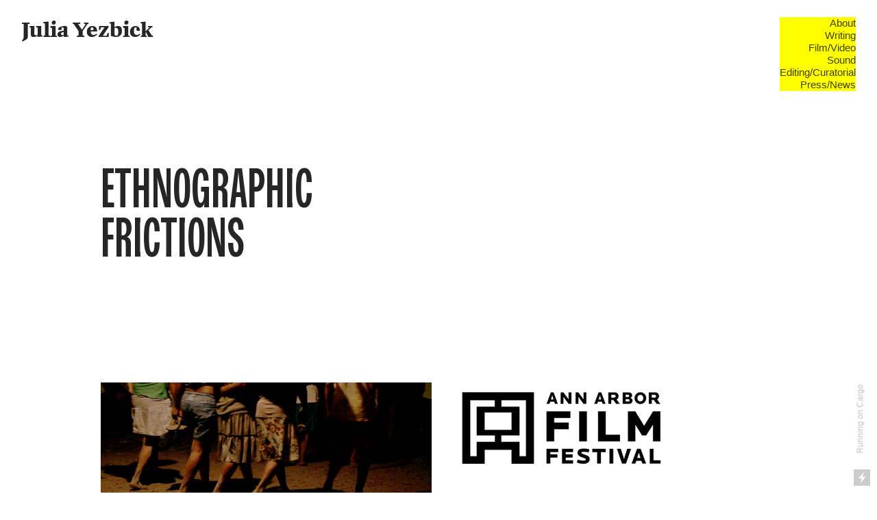

--- FILE ---
content_type: text/html; charset=UTF-8
request_url: https://juliayezbick.com/Curation-Ethnographic-Frictions-AAFF
body_size: 38023
content:
<!DOCTYPE html>
<!-- 

        Running on cargo.site

-->
<html lang="en" data-predefined-style="true" data-css-presets="true" data-css-preset data-typography-preset>
	<head>
<script>
				var __cargo_context__ = 'live';
				var __cargo_js_ver__ = 'c=3744406473';
				var __cargo_maint__ = false;
				
				
			</script>
					<meta http-equiv="X-UA-Compatible" content="IE=edge,chrome=1">
		<meta http-equiv="Content-Type" content="text/html; charset=utf-8">
		<meta name="viewport" content="initial-scale=1.0, maximum-scale=1.0, user-scalable=no">
		
			<meta name="robots" content="index,follow">
		<title>[Curation] &quot;Ethnographic Frictions&quot; AAFF — Julia Yezbick</title>
		<meta name="description" content="ETHNOGRAPHIC FRICTIONS Aequador (2012) Laura Huertas Millán Artificial Paradise (1986) Chick Strand PROGRAM Legba, God of the...">
				<meta name="twitter:card" content="summary_large_image">
		<meta name="twitter:title" content="[Curation] &quot;Ethnographic Frictions&quot; AAFF — Julia Yezbick">
		<meta name="twitter:description" content="ETHNOGRAPHIC FRICTIONS Aequador (2012) Laura Huertas Millán Artificial Paradise (1986) Chick Strand PROGRAM Legba, God of the...">
		<meta name="twitter:image" content="https://freight.cargo.site/w/1200/i/e9787b6f4a211b5f809cc4202b9db14968bd71afd696a1b7b31fde5896d12f50/image-asset.jpeg">
		<meta property="og:locale" content="en_US">
		<meta property="og:title" content="[Curation] &quot;Ethnographic Frictions&quot; AAFF — Julia Yezbick">
		<meta property="og:description" content="ETHNOGRAPHIC FRICTIONS Aequador (2012) Laura Huertas Millán Artificial Paradise (1986) Chick Strand PROGRAM Legba, God of the...">
		<meta property="og:url" content="https://juliayezbick.com/Curation-Ethnographic-Frictions-AAFF">
		<meta property="og:image" content="https://freight.cargo.site/w/1200/i/e9787b6f4a211b5f809cc4202b9db14968bd71afd696a1b7b31fde5896d12f50/image-asset.jpeg">
		<meta property="og:type" content="website">

		<link rel="preconnect" href="https://static.cargo.site" crossorigin>
		<link rel="preconnect" href="https://freight.cargo.site" crossorigin>
				<link rel="preconnect" href="https://type.cargo.site" crossorigin>

		<!--<link rel="preload" href="https://static.cargo.site/assets/social/IconFont-Regular-0.9.3.woff2" as="font" type="font/woff" crossorigin>-->

		

		<link href="https://freight.cargo.site/t/original/i/ed19427fb5b9fffd4f67ad690bbb2fe4ddd1159aade4c54028fc1092ec983766/favicon.ico" rel="shortcut icon">
		<link href="https://juliayezbick.com/rss" rel="alternate" type="application/rss+xml" title="Julia Yezbick feed">

		<link href="https://juliayezbick.com/stylesheet?c=3744406473&1764437182" id="member_stylesheet" rel="stylesheet" type="text/css" />
<style id="">@font-face{font-family:Icons;src:url(https://static.cargo.site/assets/social/IconFont-Regular-0.9.3.woff2);unicode-range:U+E000-E15C,U+F0000,U+FE0E}@font-face{font-family:Icons;src:url(https://static.cargo.site/assets/social/IconFont-Regular-0.9.3.woff2);font-weight:240;unicode-range:U+E000-E15C,U+F0000,U+FE0E}@font-face{font-family:Icons;src:url(https://static.cargo.site/assets/social/IconFont-Regular-0.9.3.woff2);unicode-range:U+E000-E15C,U+F0000,U+FE0E;font-weight:400}@font-face{font-family:Icons;src:url(https://static.cargo.site/assets/social/IconFont-Regular-0.9.3.woff2);unicode-range:U+E000-E15C,U+F0000,U+FE0E;font-weight:600}@font-face{font-family:Icons;src:url(https://static.cargo.site/assets/social/IconFont-Regular-0.9.3.woff2);unicode-range:U+E000-E15C,U+F0000,U+FE0E;font-weight:800}@font-face{font-family:Icons;src:url(https://static.cargo.site/assets/social/IconFont-Regular-0.9.3.woff2);unicode-range:U+E000-E15C,U+F0000,U+FE0E;font-style:italic}@font-face{font-family:Icons;src:url(https://static.cargo.site/assets/social/IconFont-Regular-0.9.3.woff2);unicode-range:U+E000-E15C,U+F0000,U+FE0E;font-weight:200;font-style:italic}@font-face{font-family:Icons;src:url(https://static.cargo.site/assets/social/IconFont-Regular-0.9.3.woff2);unicode-range:U+E000-E15C,U+F0000,U+FE0E;font-weight:400;font-style:italic}@font-face{font-family:Icons;src:url(https://static.cargo.site/assets/social/IconFont-Regular-0.9.3.woff2);unicode-range:U+E000-E15C,U+F0000,U+FE0E;font-weight:600;font-style:italic}@font-face{font-family:Icons;src:url(https://static.cargo.site/assets/social/IconFont-Regular-0.9.3.woff2);unicode-range:U+E000-E15C,U+F0000,U+FE0E;font-weight:800;font-style:italic}body.iconfont-loading,body.iconfont-loading *{color:transparent!important}body{-moz-osx-font-smoothing:grayscale;-webkit-font-smoothing:antialiased;-webkit-text-size-adjust:none}body.no-scroll{overflow:hidden}/*!
 * Content
 */.page{word-wrap:break-word}:focus{outline:0}.pointer-events-none{pointer-events:none}.pointer-events-auto{pointer-events:auto}.pointer-events-none .page_content .audio-player,.pointer-events-none .page_content .shop_product,.pointer-events-none .page_content a,.pointer-events-none .page_content audio,.pointer-events-none .page_content button,.pointer-events-none .page_content details,.pointer-events-none .page_content iframe,.pointer-events-none .page_content img,.pointer-events-none .page_content input,.pointer-events-none .page_content video{pointer-events:auto}.pointer-events-none .page_content *>a,.pointer-events-none .page_content>a{position:relative}s *{text-transform:inherit}#toolset{position:fixed;bottom:10px;right:10px;z-index:8}.mobile #toolset,.template_site_inframe #toolset{display:none}#toolset a{display:block;height:24px;width:24px;margin:0;padding:0;text-decoration:none;background:rgba(0,0,0,.2)}#toolset a:hover{background:rgba(0,0,0,.8)}[data-adminview] #toolset a,[data-adminview] #toolset_admin a{background:rgba(0,0,0,.04);pointer-events:none;cursor:default}#toolset_admin a:active{background:rgba(0,0,0,.7)}#toolset_admin a svg>*{transform:scale(1.1) translate(0,-.5px);transform-origin:50% 50%}#toolset_admin a svg{pointer-events:none;width:100%!important;height:auto!important}#following-container{overflow:auto;-webkit-overflow-scrolling:touch}#following-container iframe{height:100%;width:100%;position:absolute;top:0;left:0;right:0;bottom:0}:root{--following-width:-400px;--following-animation-duration:450ms}@keyframes following-open{0%{transform:translateX(0)}100%{transform:translateX(var(--following-width))}}@keyframes following-open-inverse{0%{transform:translateX(0)}100%{transform:translateX(calc(-1 * var(--following-width)))}}@keyframes following-close{0%{transform:translateX(var(--following-width))}100%{transform:translateX(0)}}@keyframes following-close-inverse{0%{transform:translateX(calc(-1 * var(--following-width)))}100%{transform:translateX(0)}}body.animate-left{animation:following-open var(--following-animation-duration);animation-fill-mode:both;animation-timing-function:cubic-bezier(.24,1,.29,1)}#following-container.animate-left{animation:following-close-inverse var(--following-animation-duration);animation-fill-mode:both;animation-timing-function:cubic-bezier(.24,1,.29,1)}#following-container.animate-left #following-frame{animation:following-close var(--following-animation-duration);animation-fill-mode:both;animation-timing-function:cubic-bezier(.24,1,.29,1)}body.animate-right{animation:following-close var(--following-animation-duration);animation-fill-mode:both;animation-timing-function:cubic-bezier(.24,1,.29,1)}#following-container.animate-right{animation:following-open-inverse var(--following-animation-duration);animation-fill-mode:both;animation-timing-function:cubic-bezier(.24,1,.29,1)}#following-container.animate-right #following-frame{animation:following-open var(--following-animation-duration);animation-fill-mode:both;animation-timing-function:cubic-bezier(.24,1,.29,1)}.slick-slider{position:relative;display:block;-moz-box-sizing:border-box;box-sizing:border-box;-webkit-user-select:none;-moz-user-select:none;-ms-user-select:none;user-select:none;-webkit-touch-callout:none;-khtml-user-select:none;-ms-touch-action:pan-y;touch-action:pan-y;-webkit-tap-highlight-color:transparent}.slick-list{position:relative;display:block;overflow:hidden;margin:0;padding:0}.slick-list:focus{outline:0}.slick-list.dragging{cursor:pointer;cursor:hand}.slick-slider .slick-list,.slick-slider .slick-track{transform:translate3d(0,0,0);will-change:transform}.slick-track{position:relative;top:0;left:0;display:block}.slick-track:after,.slick-track:before{display:table;content:'';width:1px;height:1px;margin-top:-1px;margin-left:-1px}.slick-track:after{clear:both}.slick-loading .slick-track{visibility:hidden}.slick-slide{display:none;float:left;height:100%;min-height:1px}[dir=rtl] .slick-slide{float:right}.content .slick-slide img{display:inline-block}.content .slick-slide img:not(.image-zoom){cursor:pointer}.content .scrub .slick-list,.content .scrub .slick-slide img:not(.image-zoom){cursor:ew-resize}body.slideshow-scrub-dragging *{cursor:ew-resize!important}.content .slick-slide img:not([src]),.content .slick-slide img[src='']{width:100%;height:auto}.slick-slide.slick-loading img{display:none}.slick-slide.dragging img{pointer-events:none}.slick-initialized .slick-slide{display:block}.slick-loading .slick-slide{visibility:hidden}.slick-vertical .slick-slide{display:block;height:auto;border:1px solid transparent}.slick-arrow.slick-hidden{display:none}.slick-arrow{position:absolute;z-index:9;width:0;top:0;height:100%;cursor:pointer;will-change:opacity;-webkit-transition:opacity 333ms cubic-bezier(.4,0,.22,1);transition:opacity 333ms cubic-bezier(.4,0,.22,1)}.slick-arrow.hidden{opacity:0}.slick-arrow svg{position:absolute;width:36px;height:36px;top:0;left:0;right:0;bottom:0;margin:auto;transform:translate(.25px,.25px)}.slick-arrow svg.right-arrow{transform:translate(.25px,.25px) scaleX(-1)}.slick-arrow svg:active{opacity:.75}.slick-arrow svg .arrow-shape{fill:none!important;stroke:#fff;stroke-linecap:square}.slick-arrow svg .arrow-outline{fill:none!important;stroke-width:2.5px;stroke:rgba(0,0,0,.6);stroke-linecap:square}.slick-arrow.slick-next{right:0;text-align:right}.slick-next svg,.wallpaper-navigation .slick-next svg{margin-right:10px}.mobile .slick-next svg{margin-right:10px}.slick-arrow.slick-prev{text-align:left}.slick-prev svg,.wallpaper-navigation .slick-prev svg{margin-left:10px}.mobile .slick-prev svg{margin-left:10px}.loading_animation{display:none;vertical-align:middle;z-index:15;line-height:0;pointer-events:none;border-radius:100%}.loading_animation.hidden{display:none}.loading_animation.pulsing{opacity:0;display:inline-block;animation-delay:.1s;-webkit-animation-delay:.1s;-moz-animation-delay:.1s;animation-duration:12s;animation-iteration-count:infinite;animation:fade-pulse-in .5s ease-in-out;-moz-animation:fade-pulse-in .5s ease-in-out;-webkit-animation:fade-pulse-in .5s ease-in-out;-webkit-animation-fill-mode:forwards;-moz-animation-fill-mode:forwards;animation-fill-mode:forwards}.loading_animation.pulsing.no-delay{animation-delay:0s;-webkit-animation-delay:0s;-moz-animation-delay:0s}.loading_animation div{border-radius:100%}.loading_animation div svg{max-width:100%;height:auto}.loading_animation div,.loading_animation div svg{width:20px;height:20px}.loading_animation.full-width svg{width:100%;height:auto}.loading_animation.full-width.big svg{width:100px;height:100px}.loading_animation div svg>*{fill:#ccc}.loading_animation div{-webkit-animation:spin-loading 12s ease-out;-webkit-animation-iteration-count:infinite;-moz-animation:spin-loading 12s ease-out;-moz-animation-iteration-count:infinite;animation:spin-loading 12s ease-out;animation-iteration-count:infinite}.loading_animation.hidden{display:none}[data-backdrop] .loading_animation{position:absolute;top:15px;left:15px;z-index:99}.loading_animation.position-absolute.middle{top:calc(50% - 10px);left:calc(50% - 10px)}.loading_animation.position-absolute.topleft{top:0;left:0}.loading_animation.position-absolute.middleright{top:calc(50% - 10px);right:1rem}.loading_animation.position-absolute.middleleft{top:calc(50% - 10px);left:1rem}.loading_animation.gray div svg>*{fill:#999}.loading_animation.gray-dark div svg>*{fill:#666}.loading_animation.gray-darker div svg>*{fill:#555}.loading_animation.gray-light div svg>*{fill:#ccc}.loading_animation.white div svg>*{fill:rgba(255,255,255,.85)}.loading_animation.blue div svg>*{fill:#698fff}.loading_animation.inline{display:inline-block;margin-bottom:.5ex}.loading_animation.inline.left{margin-right:.5ex}@-webkit-keyframes fade-pulse-in{0%{opacity:0}50%{opacity:.5}100%{opacity:1}}@-moz-keyframes fade-pulse-in{0%{opacity:0}50%{opacity:.5}100%{opacity:1}}@keyframes fade-pulse-in{0%{opacity:0}50%{opacity:.5}100%{opacity:1}}@-webkit-keyframes pulsate{0%{opacity:1}50%{opacity:0}100%{opacity:1}}@-moz-keyframes pulsate{0%{opacity:1}50%{opacity:0}100%{opacity:1}}@keyframes pulsate{0%{opacity:1}50%{opacity:0}100%{opacity:1}}@-webkit-keyframes spin-loading{0%{transform:rotate(0)}9%{transform:rotate(1050deg)}18%{transform:rotate(-1090deg)}20%{transform:rotate(-1080deg)}23%{transform:rotate(-1080deg)}28%{transform:rotate(-1095deg)}29%{transform:rotate(-1065deg)}34%{transform:rotate(-1080deg)}35%{transform:rotate(-1050deg)}40%{transform:rotate(-1065deg)}41%{transform:rotate(-1035deg)}44%{transform:rotate(-1035deg)}47%{transform:rotate(-2160deg)}50%{transform:rotate(-2160deg)}56%{transform:rotate(45deg)}60%{transform:rotate(45deg)}80%{transform:rotate(6120deg)}100%{transform:rotate(0)}}@keyframes spin-loading{0%{transform:rotate(0)}9%{transform:rotate(1050deg)}18%{transform:rotate(-1090deg)}20%{transform:rotate(-1080deg)}23%{transform:rotate(-1080deg)}28%{transform:rotate(-1095deg)}29%{transform:rotate(-1065deg)}34%{transform:rotate(-1080deg)}35%{transform:rotate(-1050deg)}40%{transform:rotate(-1065deg)}41%{transform:rotate(-1035deg)}44%{transform:rotate(-1035deg)}47%{transform:rotate(-2160deg)}50%{transform:rotate(-2160deg)}56%{transform:rotate(45deg)}60%{transform:rotate(45deg)}80%{transform:rotate(6120deg)}100%{transform:rotate(0)}}[grid-row]{align-items:flex-start;box-sizing:border-box;display:-webkit-box;display:-webkit-flex;display:-ms-flexbox;display:flex;-webkit-flex-wrap:wrap;-ms-flex-wrap:wrap;flex-wrap:wrap}[grid-col]{box-sizing:border-box}[grid-row] [grid-col].empty:after{content:"\0000A0";cursor:text}body.mobile[data-adminview=content-editproject] [grid-row] [grid-col].empty:after{display:none}[grid-col=auto]{-webkit-box-flex:1;-webkit-flex:1;-ms-flex:1;flex:1}[grid-col=x12]{width:100%}[grid-col=x11]{width:50%}[grid-col=x10]{width:33.33%}[grid-col=x9]{width:25%}[grid-col=x8]{width:20%}[grid-col=x7]{width:16.666666667%}[grid-col=x6]{width:14.285714286%}[grid-col=x5]{width:12.5%}[grid-col=x4]{width:11.111111111%}[grid-col=x3]{width:10%}[grid-col=x2]{width:9.090909091%}[grid-col=x1]{width:8.333333333%}[grid-col="1"]{width:8.33333%}[grid-col="2"]{width:16.66667%}[grid-col="3"]{width:25%}[grid-col="4"]{width:33.33333%}[grid-col="5"]{width:41.66667%}[grid-col="6"]{width:50%}[grid-col="7"]{width:58.33333%}[grid-col="8"]{width:66.66667%}[grid-col="9"]{width:75%}[grid-col="10"]{width:83.33333%}[grid-col="11"]{width:91.66667%}[grid-col="12"]{width:100%}body.mobile [grid-responsive] [grid-col]{width:100%;-webkit-box-flex:none;-webkit-flex:none;-ms-flex:none;flex:none}[data-ce-host=true][contenteditable=true] [grid-pad]{pointer-events:none}[data-ce-host=true][contenteditable=true] [grid-pad]>*{pointer-events:auto}[grid-pad="0"]{padding:0}[grid-pad="0.25"]{padding:.125rem}[grid-pad="0.5"]{padding:.25rem}[grid-pad="0.75"]{padding:.375rem}[grid-pad="1"]{padding:.5rem}[grid-pad="1.25"]{padding:.625rem}[grid-pad="1.5"]{padding:.75rem}[grid-pad="1.75"]{padding:.875rem}[grid-pad="2"]{padding:1rem}[grid-pad="2.5"]{padding:1.25rem}[grid-pad="3"]{padding:1.5rem}[grid-pad="3.5"]{padding:1.75rem}[grid-pad="4"]{padding:2rem}[grid-pad="5"]{padding:2.5rem}[grid-pad="6"]{padding:3rem}[grid-pad="7"]{padding:3.5rem}[grid-pad="8"]{padding:4rem}[grid-pad="9"]{padding:4.5rem}[grid-pad="10"]{padding:5rem}[grid-gutter="0"]{margin:0}[grid-gutter="0.5"]{margin:-.25rem}[grid-gutter="1"]{margin:-.5rem}[grid-gutter="1.5"]{margin:-.75rem}[grid-gutter="2"]{margin:-1rem}[grid-gutter="2.5"]{margin:-1.25rem}[grid-gutter="3"]{margin:-1.5rem}[grid-gutter="3.5"]{margin:-1.75rem}[grid-gutter="4"]{margin:-2rem}[grid-gutter="5"]{margin:-2.5rem}[grid-gutter="6"]{margin:-3rem}[grid-gutter="7"]{margin:-3.5rem}[grid-gutter="8"]{margin:-4rem}[grid-gutter="10"]{margin:-5rem}[grid-gutter="12"]{margin:-6rem}[grid-gutter="14"]{margin:-7rem}[grid-gutter="16"]{margin:-8rem}[grid-gutter="18"]{margin:-9rem}[grid-gutter="20"]{margin:-10rem}small{max-width:100%;text-decoration:inherit}img:not([src]),img[src='']{outline:1px solid rgba(177,177,177,.4);outline-offset:-1px;content:url([data-uri])}img.image-zoom{cursor:-webkit-zoom-in;cursor:-moz-zoom-in;cursor:zoom-in}#imprimatur{color:#333;font-size:10px;font-family:-apple-system,BlinkMacSystemFont,"Segoe UI",Roboto,Oxygen,Ubuntu,Cantarell,"Open Sans","Helvetica Neue",sans-serif,"Sans Serif",Icons;/*!System*/position:fixed;opacity:.3;right:-28px;bottom:160px;transform:rotate(270deg);-ms-transform:rotate(270deg);-webkit-transform:rotate(270deg);z-index:8;text-transform:uppercase;color:#999;opacity:.5;padding-bottom:2px;text-decoration:none}.mobile #imprimatur{display:none}bodycopy cargo-link a{font-family:-apple-system,BlinkMacSystemFont,"Segoe UI",Roboto,Oxygen,Ubuntu,Cantarell,"Open Sans","Helvetica Neue",sans-serif,"Sans Serif",Icons;/*!System*/font-size:12px;font-style:normal;font-weight:400;transform:rotate(270deg);text-decoration:none;position:fixed!important;right:-27px;bottom:100px;text-decoration:none;letter-spacing:normal;background:0 0;border:0;border-bottom:0;outline:0}/*! PhotoSwipe Default UI CSS by Dmitry Semenov | photoswipe.com | MIT license */.pswp--has_mouse .pswp__button--arrow--left,.pswp--has_mouse .pswp__button--arrow--right,.pswp__ui{visibility:visible}.pswp--minimal--dark .pswp__top-bar,.pswp__button{background:0 0}.pswp,.pswp__bg,.pswp__container,.pswp__img--placeholder,.pswp__zoom-wrap,.quick-view-navigation{-webkit-backface-visibility:hidden}.pswp__button{cursor:pointer;opacity:1;-webkit-appearance:none;transition:opacity .2s;-webkit-box-shadow:none;box-shadow:none}.pswp__button-close>svg{top:10px;right:10px;margin-left:auto}.pswp--touch .quick-view-navigation{display:none}.pswp__ui{-webkit-font-smoothing:auto;opacity:1;z-index:1550}.quick-view-navigation{will-change:opacity;-webkit-transition:opacity 333ms cubic-bezier(.4,0,.22,1);transition:opacity 333ms cubic-bezier(.4,0,.22,1)}.quick-view-navigation .pswp__group .pswp__button{pointer-events:auto}.pswp__button>svg{position:absolute;width:36px;height:36px}.quick-view-navigation .pswp__group:active svg{opacity:.75}.pswp__button svg .shape-shape{fill:#fff}.pswp__button svg .shape-outline{fill:#000}.pswp__button-prev>svg{top:0;bottom:0;left:10px;margin:auto}.pswp__button-next>svg{top:0;bottom:0;right:10px;margin:auto}.quick-view-navigation .pswp__group .pswp__button-prev{position:absolute;left:0;top:0;width:0;height:100%}.quick-view-navigation .pswp__group .pswp__button-next{position:absolute;right:0;top:0;width:0;height:100%}.quick-view-navigation .close-button,.quick-view-navigation .left-arrow,.quick-view-navigation .right-arrow{transform:translate(.25px,.25px)}.quick-view-navigation .right-arrow{transform:translate(.25px,.25px) scaleX(-1)}.pswp__button svg .shape-outline{fill:transparent!important;stroke:#000;stroke-width:2.5px;stroke-linecap:square}.pswp__button svg .shape-shape{fill:transparent!important;stroke:#fff;stroke-width:1.5px;stroke-linecap:square}.pswp__bg,.pswp__scroll-wrap,.pswp__zoom-wrap{width:100%;position:absolute}.quick-view-navigation .pswp__group .pswp__button-close{margin:0}.pswp__container,.pswp__item,.pswp__zoom-wrap{right:0;bottom:0;top:0;position:absolute;left:0}.pswp__ui--hidden .pswp__button{opacity:.001}.pswp__ui--hidden .pswp__button,.pswp__ui--hidden .pswp__button *{pointer-events:none}.pswp .pswp__ui.pswp__ui--displaynone{display:none}.pswp__element--disabled{display:none!important}/*! PhotoSwipe main CSS by Dmitry Semenov | photoswipe.com | MIT license */.pswp{position:fixed;display:none;height:100%;width:100%;top:0;left:0;right:0;bottom:0;margin:auto;-ms-touch-action:none;touch-action:none;z-index:9999999;-webkit-text-size-adjust:100%;line-height:initial;letter-spacing:initial;outline:0}.pswp img{max-width:none}.pswp--zoom-disabled .pswp__img{cursor:default!important}.pswp--animate_opacity{opacity:.001;will-change:opacity;-webkit-transition:opacity 333ms cubic-bezier(.4,0,.22,1);transition:opacity 333ms cubic-bezier(.4,0,.22,1)}.pswp--open{display:block}.pswp--zoom-allowed .pswp__img{cursor:-webkit-zoom-in;cursor:-moz-zoom-in;cursor:zoom-in}.pswp--zoomed-in .pswp__img{cursor:-webkit-grab;cursor:-moz-grab;cursor:grab}.pswp--dragging .pswp__img{cursor:-webkit-grabbing;cursor:-moz-grabbing;cursor:grabbing}.pswp__bg{left:0;top:0;height:100%;opacity:0;transform:translateZ(0);will-change:opacity}.pswp__scroll-wrap{left:0;top:0;height:100%}.pswp__container,.pswp__zoom-wrap{-ms-touch-action:none;touch-action:none}.pswp__container,.pswp__img{-webkit-user-select:none;-moz-user-select:none;-ms-user-select:none;user-select:none;-webkit-tap-highlight-color:transparent;-webkit-touch-callout:none}.pswp__zoom-wrap{-webkit-transform-origin:left top;-ms-transform-origin:left top;transform-origin:left top;-webkit-transition:-webkit-transform 222ms cubic-bezier(.4,0,.22,1);transition:transform 222ms cubic-bezier(.4,0,.22,1)}.pswp__bg{-webkit-transition:opacity 222ms cubic-bezier(.4,0,.22,1);transition:opacity 222ms cubic-bezier(.4,0,.22,1)}.pswp--animated-in .pswp__bg,.pswp--animated-in .pswp__zoom-wrap{-webkit-transition:none;transition:none}.pswp--hide-overflow .pswp__scroll-wrap,.pswp--hide-overflow.pswp{overflow:hidden}.pswp__img{position:absolute;width:auto;height:auto;top:0;left:0}.pswp__img--placeholder--blank{background:#222}.pswp--ie .pswp__img{width:100%!important;height:auto!important;left:0;top:0}.pswp__ui--idle{opacity:0}.pswp__error-msg{position:absolute;left:0;top:50%;width:100%;text-align:center;font-size:14px;line-height:16px;margin-top:-8px;color:#ccc}.pswp__error-msg a{color:#ccc;text-decoration:underline}.pswp__error-msg{font-family:-apple-system,BlinkMacSystemFont,"Segoe UI",Roboto,Oxygen,Ubuntu,Cantarell,"Open Sans","Helvetica Neue",sans-serif}.quick-view.mouse-down .iframe-item{pointer-events:none!important}.quick-view-caption-positioner{pointer-events:none;width:100%;height:100%}.quick-view-caption-wrapper{margin:auto;position:absolute;bottom:0;left:0;right:0}.quick-view-horizontal-align-left .quick-view-caption-wrapper{margin-left:0}.quick-view-horizontal-align-right .quick-view-caption-wrapper{margin-right:0}[data-quick-view-caption]{transition:.1s opacity ease-in-out;position:absolute;bottom:0;left:0;right:0}.quick-view-horizontal-align-left [data-quick-view-caption]{text-align:left}.quick-view-horizontal-align-right [data-quick-view-caption]{text-align:right}.quick-view-caption{transition:.1s opacity ease-in-out}.quick-view-caption>*{display:inline-block}.quick-view-caption *{pointer-events:auto}.quick-view-caption.hidden{opacity:0}.shop_product .dropdown_wrapper{flex:0 0 100%;position:relative}.shop_product select{appearance:none;-moz-appearance:none;-webkit-appearance:none;outline:0;-webkit-font-smoothing:antialiased;-moz-osx-font-smoothing:grayscale;cursor:pointer;border-radius:0;white-space:nowrap;overflow:hidden!important;text-overflow:ellipsis}.shop_product select.dropdown::-ms-expand{display:none}.shop_product a{cursor:pointer;border-bottom:none;text-decoration:none}.shop_product a.out-of-stock{pointer-events:none}body.audio-player-dragging *{cursor:ew-resize!important}.audio-player{display:inline-flex;flex:1 0 calc(100% - 2px);width:calc(100% - 2px)}.audio-player .button{height:100%;flex:0 0 3.3rem;display:flex}.audio-player .separator{left:3.3rem;height:100%}.audio-player .buffer{width:0%;height:100%;transition:left .3s linear,width .3s linear}.audio-player.seeking .buffer{transition:left 0s,width 0s}.audio-player.seeking{user-select:none;-webkit-user-select:none;cursor:ew-resize}.audio-player.seeking *{user-select:none;-webkit-user-select:none;cursor:ew-resize}.audio-player .bar{overflow:hidden;display:flex;justify-content:space-between;align-content:center;flex-grow:1}.audio-player .progress{width:0%;height:100%;transition:width .3s linear}.audio-player.seeking .progress{transition:width 0s}.audio-player .pause,.audio-player .play{cursor:pointer;height:100%}.audio-player .note-icon{margin:auto 0;order:2;flex:0 1 auto}.audio-player .title{white-space:nowrap;overflow:hidden;text-overflow:ellipsis;pointer-events:none;user-select:none;padding:.5rem 0 .5rem 1rem;margin:auto auto auto 0;flex:0 3 auto;min-width:0;width:100%}.audio-player .total-time{flex:0 1 auto;margin:auto 0}.audio-player .current-time,.audio-player .play-text{flex:0 1 auto;margin:auto 0}.audio-player .stream-anim{user-select:none;margin:auto auto auto 0}.audio-player .stream-anim span{display:inline-block}.audio-player .buffer,.audio-player .current-time,.audio-player .note-svg,.audio-player .play-text,.audio-player .separator,.audio-player .total-time{user-select:none;pointer-events:none}.audio-player .buffer,.audio-player .play-text,.audio-player .progress{position:absolute}.audio-player,.audio-player .bar,.audio-player .button,.audio-player .current-time,.audio-player .note-icon,.audio-player .pause,.audio-player .play,.audio-player .total-time{position:relative}body.mobile .audio-player,body.mobile .audio-player *{-webkit-touch-callout:none}#standalone-admin-frame{border:0;width:400px;position:absolute;right:0;top:0;height:100vh;z-index:99}body[standalone-admin=true] #standalone-admin-frame{transform:translate(0,0)}body[standalone-admin=true] .main_container{width:calc(100% - 400px)}body[standalone-admin=false] #standalone-admin-frame{transform:translate(100%,0)}body[standalone-admin=false] .main_container{width:100%}.toggle_standaloneAdmin{position:fixed;top:0;right:400px;height:40px;width:40px;z-index:999;cursor:pointer;background-color:rgba(0,0,0,.4)}.toggle_standaloneAdmin:active{opacity:.7}body[standalone-admin=false] .toggle_standaloneAdmin{right:0}.toggle_standaloneAdmin *{color:#fff;fill:#fff}.toggle_standaloneAdmin svg{padding:6px;width:100%;height:100%;opacity:.85}body[standalone-admin=false] .toggle_standaloneAdmin #close,body[standalone-admin=true] .toggle_standaloneAdmin #backdropsettings{display:none}.toggle_standaloneAdmin>div{width:100%;height:100%}#admin_toggle_button{position:fixed;top:50%;transform:translate(0,-50%);right:400px;height:36px;width:12px;z-index:999;cursor:pointer;background-color:rgba(0,0,0,.09);padding-left:2px;margin-right:5px}#admin_toggle_button .bar{content:'';background:rgba(0,0,0,.09);position:fixed;width:5px;bottom:0;top:0;z-index:10}#admin_toggle_button:active{background:rgba(0,0,0,.065)}#admin_toggle_button *{color:#fff;fill:#fff}#admin_toggle_button svg{padding:0;width:16px;height:36px;margin-left:1px;opacity:1}#admin_toggle_button svg *{fill:#fff;opacity:1}#admin_toggle_button[data-state=closed] .toggle_admin_close{display:none}#admin_toggle_button[data-state=closed],#admin_toggle_button[data-state=closed] .toggle_admin_open{width:20px;cursor:pointer;margin:0}#admin_toggle_button[data-state=closed] svg{margin-left:2px}#admin_toggle_button[data-state=open] .toggle_admin_open{display:none}select,select *{text-rendering:auto!important}b b{font-weight:inherit}*{-webkit-box-sizing:border-box;-moz-box-sizing:border-box;box-sizing:border-box}customhtml>*{position:relative;z-index:10}body,html{min-height:100vh;margin:0;padding:0}html{touch-action:manipulation;position:relative;background-color:#fff}.main_container{min-height:100vh;width:100%;overflow:hidden}.container{display:-webkit-box;display:-webkit-flex;display:-moz-box;display:-ms-flexbox;display:flex;-webkit-flex-wrap:wrap;-moz-flex-wrap:wrap;-ms-flex-wrap:wrap;flex-wrap:wrap;max-width:100%;width:100%;overflow:visible}.container{align-items:flex-start;-webkit-align-items:flex-start}.page{z-index:2}.page ul li>text-limit{display:block}.content,.content_container,.pinned{-webkit-flex:1 0 auto;-moz-flex:1 0 auto;-ms-flex:1 0 auto;flex:1 0 auto;max-width:100%}.content_container{width:100%}.content_container.full_height{min-height:100vh}.page_background{position:absolute;top:0;left:0;width:100%;height:100%}.page_container{position:relative;overflow:visible;width:100%}.backdrop{position:absolute;top:0;z-index:1;width:100%;height:100%;max-height:100vh}.backdrop>div{position:absolute;top:0;left:0;width:100%;height:100%;-webkit-backface-visibility:hidden;backface-visibility:hidden;transform:translate3d(0,0,0);contain:strict}[data-backdrop].backdrop>div[data-overflowing]{max-height:100vh;position:absolute;top:0;left:0}body.mobile [split-responsive]{display:flex;flex-direction:column}body.mobile [split-responsive] .container{width:100%;order:2}body.mobile [split-responsive] .backdrop{position:relative;height:50vh;width:100%;order:1}body.mobile [split-responsive] [data-auxiliary].backdrop{position:absolute;height:50vh;width:100%;order:1}.page{position:relative;z-index:2}img[data-align=left]{float:left}img[data-align=right]{float:right}[data-rotation]{transform-origin:center center}.content .page_content:not([contenteditable=true]) [data-draggable]{pointer-events:auto!important;backface-visibility:hidden}.preserve-3d{-moz-transform-style:preserve-3d;transform-style:preserve-3d}.content .page_content:not([contenteditable=true]) [data-draggable] iframe{pointer-events:none!important}.dragging-active iframe{pointer-events:none!important}.content .page_content:not([contenteditable=true]) [data-draggable]:active{opacity:1}.content .scroll-transition-fade{transition:transform 1s ease-in-out,opacity .8s ease-in-out}.content .scroll-transition-fade.below-viewport{opacity:0;transform:translateY(40px)}.mobile.full_width .page_container:not([split-layout]) .container_width{width:100%}[data-view=pinned_bottom] .bottom_pin_invisibility{visibility:hidden}.pinned{position:relative;width:100%}.pinned .page_container.accommodate:not(.fixed):not(.overlay){z-index:2}.pinned .page_container.overlay{position:absolute;z-index:4}.pinned .page_container.overlay.fixed{position:fixed}.pinned .page_container.overlay.fixed .page{max-height:100vh;-webkit-overflow-scrolling:touch}.pinned .page_container.overlay.fixed .page.allow-scroll{overflow-y:auto;overflow-x:hidden}.pinned .page_container.overlay.fixed .page.allow-scroll{align-items:flex-start;-webkit-align-items:flex-start}.pinned .page_container .page.allow-scroll::-webkit-scrollbar{width:0;background:0 0;display:none}.pinned.pinned_top .page_container.overlay{left:0;top:0}.pinned.pinned_bottom .page_container.overlay{left:0;bottom:0}div[data-container=set]:empty{margin-top:1px}.thumbnails{position:relative;z-index:1}[thumbnails=grid]{align-items:baseline}[thumbnails=justify] .thumbnail{box-sizing:content-box}[thumbnails][data-padding-zero] .thumbnail{margin-bottom:-1px}[thumbnails=montessori] .thumbnail{pointer-events:auto;position:absolute}[thumbnails] .thumbnail>a{display:block;text-decoration:none}[thumbnails=montessori]{height:0}[thumbnails][data-resizing],[thumbnails][data-resizing] *{cursor:nwse-resize}[thumbnails] .thumbnail .resize-handle{cursor:nwse-resize;width:26px;height:26px;padding:5px;position:absolute;opacity:.75;right:-1px;bottom:-1px;z-index:100}[thumbnails][data-resizing] .resize-handle{display:none}[thumbnails] .thumbnail .resize-handle svg{position:absolute;top:0;left:0}[thumbnails] .thumbnail .resize-handle:hover{opacity:1}[data-can-move].thumbnail .resize-handle svg .resize_path_outline{fill:#fff}[data-can-move].thumbnail .resize-handle svg .resize_path{fill:#000}[thumbnails=montessori] .thumbnail_sizer{height:0;width:100%;position:relative;padding-bottom:100%;pointer-events:none}[thumbnails] .thumbnail img{display:block;min-height:3px;margin-bottom:0}[thumbnails] .thumbnail img:not([src]),img[src=""]{margin:0!important;width:100%;min-height:3px;height:100%!important;position:absolute}[aspect-ratio="1x1"].thumb_image{height:0;padding-bottom:100%;overflow:hidden}[aspect-ratio="4x3"].thumb_image{height:0;padding-bottom:75%;overflow:hidden}[aspect-ratio="16x9"].thumb_image{height:0;padding-bottom:56.25%;overflow:hidden}[thumbnails] .thumb_image{width:100%;position:relative}[thumbnails][thumbnail-vertical-align=top]{align-items:flex-start}[thumbnails][thumbnail-vertical-align=middle]{align-items:center}[thumbnails][thumbnail-vertical-align=bottom]{align-items:baseline}[thumbnails][thumbnail-horizontal-align=left]{justify-content:flex-start}[thumbnails][thumbnail-horizontal-align=middle]{justify-content:center}[thumbnails][thumbnail-horizontal-align=right]{justify-content:flex-end}.thumb_image.default_image>svg{position:absolute;top:0;left:0;bottom:0;right:0;width:100%;height:100%}.thumb_image.default_image{outline:1px solid #ccc;outline-offset:-1px;position:relative}.mobile.full_width [data-view=Thumbnail] .thumbnails_width{width:100%}.content [data-draggable] a:active,.content [data-draggable] img:active{opacity:initial}.content .draggable-dragging{opacity:initial}[data-draggable].draggable_visible{visibility:visible}[data-draggable].draggable_hidden{visibility:hidden}.gallery_card [data-draggable],.marquee [data-draggable]{visibility:inherit}[data-draggable]{visibility:visible;background-color:rgba(0,0,0,.003)}#site_menu_panel_container .image-gallery:not(.initialized){height:0;padding-bottom:100%;min-height:initial}.image-gallery:not(.initialized){min-height:100vh;visibility:hidden;width:100%}.image-gallery .gallery_card img{display:block;width:100%;height:auto}.image-gallery .gallery_card{transform-origin:center}.image-gallery .gallery_card.dragging{opacity:.1;transform:initial!important}.image-gallery:not([image-gallery=slideshow]) .gallery_card iframe:only-child,.image-gallery:not([image-gallery=slideshow]) .gallery_card video:only-child{width:100%;height:100%;top:0;left:0;position:absolute}.image-gallery[image-gallery=slideshow] .gallery_card video[muted][autoplay]:not([controls]),.image-gallery[image-gallery=slideshow] .gallery_card video[muted][data-autoplay]:not([controls]){pointer-events:none}.image-gallery [image-gallery-pad="0"] video:only-child{object-fit:cover;height:calc(100% + 1px)}div.image-gallery>a,div.image-gallery>iframe,div.image-gallery>img,div.image-gallery>video{display:none}[image-gallery-row]{align-items:flex-start;box-sizing:border-box;display:-webkit-box;display:-webkit-flex;display:-ms-flexbox;display:flex;-webkit-flex-wrap:wrap;-ms-flex-wrap:wrap;flex-wrap:wrap}.image-gallery .gallery_card_image{width:100%;position:relative}[data-predefined-style=true] .image-gallery a.gallery_card{display:block;border:none}[image-gallery-col]{box-sizing:border-box}[image-gallery-col=x12]{width:100%}[image-gallery-col=x11]{width:50%}[image-gallery-col=x10]{width:33.33%}[image-gallery-col=x9]{width:25%}[image-gallery-col=x8]{width:20%}[image-gallery-col=x7]{width:16.666666667%}[image-gallery-col=x6]{width:14.285714286%}[image-gallery-col=x5]{width:12.5%}[image-gallery-col=x4]{width:11.111111111%}[image-gallery-col=x3]{width:10%}[image-gallery-col=x2]{width:9.090909091%}[image-gallery-col=x1]{width:8.333333333%}.content .page_content [image-gallery-pad].image-gallery{pointer-events:none}.content .page_content [image-gallery-pad].image-gallery .gallery_card_image>*,.content .page_content [image-gallery-pad].image-gallery .gallery_image_caption{pointer-events:auto}.content .page_content [image-gallery-pad="0"]{padding:0}.content .page_content [image-gallery-pad="0.25"]{padding:.125rem}.content .page_content [image-gallery-pad="0.5"]{padding:.25rem}.content .page_content [image-gallery-pad="0.75"]{padding:.375rem}.content .page_content [image-gallery-pad="1"]{padding:.5rem}.content .page_content [image-gallery-pad="1.25"]{padding:.625rem}.content .page_content [image-gallery-pad="1.5"]{padding:.75rem}.content .page_content [image-gallery-pad="1.75"]{padding:.875rem}.content .page_content [image-gallery-pad="2"]{padding:1rem}.content .page_content [image-gallery-pad="2.5"]{padding:1.25rem}.content .page_content [image-gallery-pad="3"]{padding:1.5rem}.content .page_content [image-gallery-pad="3.5"]{padding:1.75rem}.content .page_content [image-gallery-pad="4"]{padding:2rem}.content .page_content [image-gallery-pad="5"]{padding:2.5rem}.content .page_content [image-gallery-pad="6"]{padding:3rem}.content .page_content [image-gallery-pad="7"]{padding:3.5rem}.content .page_content [image-gallery-pad="8"]{padding:4rem}.content .page_content [image-gallery-pad="9"]{padding:4.5rem}.content .page_content [image-gallery-pad="10"]{padding:5rem}.content .page_content [image-gallery-gutter="0"]{margin:0}.content .page_content [image-gallery-gutter="0.5"]{margin:-.25rem}.content .page_content [image-gallery-gutter="1"]{margin:-.5rem}.content .page_content [image-gallery-gutter="1.5"]{margin:-.75rem}.content .page_content [image-gallery-gutter="2"]{margin:-1rem}.content .page_content [image-gallery-gutter="2.5"]{margin:-1.25rem}.content .page_content [image-gallery-gutter="3"]{margin:-1.5rem}.content .page_content [image-gallery-gutter="3.5"]{margin:-1.75rem}.content .page_content [image-gallery-gutter="4"]{margin:-2rem}.content .page_content [image-gallery-gutter="5"]{margin:-2.5rem}.content .page_content [image-gallery-gutter="6"]{margin:-3rem}.content .page_content [image-gallery-gutter="7"]{margin:-3.5rem}.content .page_content [image-gallery-gutter="8"]{margin:-4rem}.content .page_content [image-gallery-gutter="10"]{margin:-5rem}.content .page_content [image-gallery-gutter="12"]{margin:-6rem}.content .page_content [image-gallery-gutter="14"]{margin:-7rem}.content .page_content [image-gallery-gutter="16"]{margin:-8rem}.content .page_content [image-gallery-gutter="18"]{margin:-9rem}.content .page_content [image-gallery-gutter="20"]{margin:-10rem}[image-gallery=slideshow]:not(.initialized)>*{min-height:1px;opacity:0;min-width:100%}[image-gallery=slideshow][data-constrained-by=height] [image-gallery-vertical-align].slick-track{align-items:flex-start}[image-gallery=slideshow] img.image-zoom:active{opacity:initial}[image-gallery=slideshow].slick-initialized .gallery_card{pointer-events:none}[image-gallery=slideshow].slick-initialized .gallery_card.slick-current{pointer-events:auto}[image-gallery=slideshow] .gallery_card:not(.has_caption){line-height:0}.content .page_content [image-gallery=slideshow].image-gallery>*{pointer-events:auto}.content [image-gallery=slideshow].image-gallery.slick-initialized .gallery_card{overflow:hidden;margin:0;display:flex;flex-flow:row wrap;flex-shrink:0}.content [image-gallery=slideshow].image-gallery.slick-initialized .gallery_card.slick-current{overflow:visible}[image-gallery=slideshow] .gallery_image_caption{opacity:1;transition:opacity .3s;-webkit-transition:opacity .3s;width:100%;margin-left:auto;margin-right:auto;clear:both}[image-gallery-horizontal-align=left] .gallery_image_caption{text-align:left}[image-gallery-horizontal-align=middle] .gallery_image_caption{text-align:center}[image-gallery-horizontal-align=right] .gallery_image_caption{text-align:right}[image-gallery=slideshow][data-slideshow-in-transition] .gallery_image_caption{opacity:0;transition:opacity .3s;-webkit-transition:opacity .3s}[image-gallery=slideshow] .gallery_card_image{width:initial;margin:0;display:inline-block}[image-gallery=slideshow] .gallery_card img{margin:0;display:block}[image-gallery=slideshow][data-exploded]{align-items:flex-start;box-sizing:border-box;display:-webkit-box;display:-webkit-flex;display:-ms-flexbox;display:flex;-webkit-flex-wrap:wrap;-ms-flex-wrap:wrap;flex-wrap:wrap;justify-content:flex-start;align-content:flex-start}[image-gallery=slideshow][data-exploded] .gallery_card{padding:1rem;width:16.666%}[image-gallery=slideshow][data-exploded] .gallery_card_image{height:0;display:block;width:100%}[image-gallery=grid]{align-items:baseline}[image-gallery=grid] .gallery_card.has_caption .gallery_card_image{display:block}[image-gallery=grid] [image-gallery-pad="0"].gallery_card{margin-bottom:-1px}[image-gallery=grid] .gallery_card img{margin:0}[image-gallery=columns] .gallery_card img{margin:0}[image-gallery=justify]{align-items:flex-start}[image-gallery=justify] .gallery_card img{margin:0}[image-gallery=montessori][image-gallery-row]{display:block}[image-gallery=montessori] a.gallery_card,[image-gallery=montessori] div.gallery_card{position:absolute;pointer-events:auto}[image-gallery=montessori][data-can-move] .gallery_card,[image-gallery=montessori][data-can-move] .gallery_card .gallery_card_image,[image-gallery=montessori][data-can-move] .gallery_card .gallery_card_image>*{cursor:move}[image-gallery=montessori]{position:relative;height:0}[image-gallery=freeform] .gallery_card{position:relative}[image-gallery=freeform] [image-gallery-pad="0"].gallery_card{margin-bottom:-1px}[image-gallery-vertical-align]{display:flex;flex-flow:row wrap}[image-gallery-vertical-align].slick-track{display:flex;flex-flow:row nowrap}.image-gallery .slick-list{margin-bottom:-.3px}[image-gallery-vertical-align=top]{align-content:flex-start;align-items:flex-start}[image-gallery-vertical-align=middle]{align-items:center;align-content:center}[image-gallery-vertical-align=bottom]{align-content:flex-end;align-items:flex-end}[image-gallery-horizontal-align=left]{justify-content:flex-start}[image-gallery-horizontal-align=middle]{justify-content:center}[image-gallery-horizontal-align=right]{justify-content:flex-end}.image-gallery[data-resizing],.image-gallery[data-resizing] *{cursor:nwse-resize!important}.image-gallery .gallery_card .resize-handle,.image-gallery .gallery_card .resize-handle *{cursor:nwse-resize!important}.image-gallery .gallery_card .resize-handle{width:26px;height:26px;padding:5px;position:absolute;opacity:.75;right:-1px;bottom:-1px;z-index:10}.image-gallery[data-resizing] .resize-handle{display:none}.image-gallery .gallery_card .resize-handle svg{cursor:nwse-resize!important;position:absolute;top:0;left:0}.image-gallery .gallery_card .resize-handle:hover{opacity:1}[data-can-move].gallery_card .resize-handle svg .resize_path_outline{fill:#fff}[data-can-move].gallery_card .resize-handle svg .resize_path{fill:#000}[image-gallery=montessori] .thumbnail_sizer{height:0;width:100%;position:relative;padding-bottom:100%;pointer-events:none}#site_menu_button{display:block;text-decoration:none;pointer-events:auto;z-index:9;vertical-align:top;cursor:pointer;box-sizing:content-box;font-family:Icons}#site_menu_button.custom_icon{padding:0;line-height:0}#site_menu_button.custom_icon img{width:100%;height:auto}#site_menu_wrapper.disabled #site_menu_button{display:none}#site_menu_wrapper.mobile_only #site_menu_button{display:none}body.mobile #site_menu_wrapper.mobile_only:not(.disabled) #site_menu_button:not(.active){display:block}#site_menu_panel_container[data-type=cargo_menu] #site_menu_panel{display:block;position:fixed;top:0;right:0;bottom:0;left:0;z-index:10;cursor:default}.site_menu{pointer-events:auto;position:absolute;z-index:11;top:0;bottom:0;line-height:0;max-width:400px;min-width:300px;font-size:20px;text-align:left;background:rgba(20,20,20,.95);padding:20px 30px 90px 30px;overflow-y:auto;overflow-x:hidden;display:-webkit-box;display:-webkit-flex;display:-ms-flexbox;display:flex;-webkit-box-orient:vertical;-webkit-box-direction:normal;-webkit-flex-direction:column;-ms-flex-direction:column;flex-direction:column;-webkit-box-pack:start;-webkit-justify-content:flex-start;-ms-flex-pack:start;justify-content:flex-start}body.mobile #site_menu_wrapper .site_menu{-webkit-overflow-scrolling:touch;min-width:auto;max-width:100%;width:100%;padding:20px}#site_menu_wrapper[data-sitemenu-position=bottom-left] #site_menu,#site_menu_wrapper[data-sitemenu-position=top-left] #site_menu{left:0}#site_menu_wrapper[data-sitemenu-position=bottom-right] #site_menu,#site_menu_wrapper[data-sitemenu-position=top-right] #site_menu{right:0}#site_menu_wrapper[data-type=page] .site_menu{right:0;left:0;width:100%;padding:0;margin:0;background:0 0}.site_menu_wrapper.open .site_menu{display:block}.site_menu div{display:block}.site_menu a{text-decoration:none;display:inline-block;color:rgba(255,255,255,.75);max-width:100%;overflow:hidden;white-space:nowrap;text-overflow:ellipsis;line-height:1.4}.site_menu div a.active{color:rgba(255,255,255,.4)}.site_menu div.set-link>a{font-weight:700}.site_menu div.hidden{display:none}.site_menu .close{display:block;position:absolute;top:0;right:10px;font-size:60px;line-height:50px;font-weight:200;color:rgba(255,255,255,.4);cursor:pointer;user-select:none}#site_menu_panel_container .page_container{position:relative;overflow:hidden;background:0 0;z-index:2}#site_menu_panel_container .site_menu_page_wrapper{position:fixed;top:0;left:0;overflow-y:auto;-webkit-overflow-scrolling:touch;height:100%;width:100%;z-index:100}#site_menu_panel_container .site_menu_page_wrapper .backdrop{pointer-events:none}#site_menu_panel_container #site_menu_page_overlay{position:fixed;top:0;right:0;bottom:0;left:0;cursor:default;z-index:1}#shop_button{display:block;text-decoration:none;pointer-events:auto;z-index:9;vertical-align:top;cursor:pointer;box-sizing:content-box;font-family:Icons}#shop_button.custom_icon{padding:0;line-height:0}#shop_button.custom_icon img{width:100%;height:auto}#shop_button.disabled{display:none}.loading[data-loading]{display:none;position:fixed;bottom:8px;left:8px;z-index:100}.new_site_button_wrapper{font-size:1.8rem;font-weight:400;color:rgba(0,0,0,.85);font-family:-apple-system,BlinkMacSystemFont,'Segoe UI',Roboto,Oxygen,Ubuntu,Cantarell,'Open Sans','Helvetica Neue',sans-serif,'Sans Serif',Icons;font-style:normal;line-height:1.4;color:#fff;position:fixed;bottom:0;right:0;z-index:999}body.template_site #toolset{display:none!important}body.mobile .new_site_button{display:none}.new_site_button{display:flex;height:44px;cursor:pointer}.new_site_button .plus{width:44px;height:100%}.new_site_button .plus svg{width:100%;height:100%}.new_site_button .plus svg line{stroke:#000;stroke-width:2px}.new_site_button .plus:after,.new_site_button .plus:before{content:'';width:30px;height:2px}.new_site_button .text{background:#0fce83;display:none;padding:7.5px 15px 7.5px 15px;height:100%;font-size:20px;color:#222}.new_site_button:active{opacity:.8}.new_site_button.show_full .text{display:block}.new_site_button.show_full .plus{display:none}html:not(.admin-wrapper) .template_site #confirm_modal [data-progress] .progress-indicator:after{content:'Generating Site...';padding:7.5px 15px;right:-200px;color:#000}bodycopy svg.marker-overlay,bodycopy svg.marker-overlay *{transform-origin:0 0;-webkit-transform-origin:0 0;box-sizing:initial}bodycopy svg#svgroot{box-sizing:initial}bodycopy svg.marker-overlay{padding:inherit;position:absolute;left:0;top:0;width:100%;height:100%;min-height:1px;overflow:visible;pointer-events:none;z-index:999}bodycopy svg.marker-overlay *{pointer-events:initial}bodycopy svg.marker-overlay text{letter-spacing:initial}bodycopy svg.marker-overlay a{cursor:pointer}.marquee:not(.torn-down){overflow:hidden;width:100%;position:relative;padding-bottom:.25em;padding-top:.25em;margin-bottom:-.25em;margin-top:-.25em;contain:layout}.marquee .marquee_contents{will-change:transform;display:flex;flex-direction:column}.marquee[behavior][direction].torn-down{white-space:normal}.marquee[behavior=bounce] .marquee_contents{display:block;float:left;clear:both}.marquee[behavior=bounce] .marquee_inner{display:block}.marquee[behavior=bounce][direction=vertical] .marquee_contents{width:100%}.marquee[behavior=bounce][direction=diagonal] .marquee_inner:last-child,.marquee[behavior=bounce][direction=vertical] .marquee_inner:last-child{position:relative;visibility:hidden}.marquee[behavior=bounce][direction=horizontal],.marquee[behavior=scroll][direction=horizontal]{white-space:pre}.marquee[behavior=scroll][direction=horizontal] .marquee_contents{display:inline-flex;white-space:nowrap;min-width:100%}.marquee[behavior=scroll][direction=horizontal] .marquee_inner{min-width:100%}.marquee[behavior=scroll] .marquee_inner:first-child{will-change:transform;position:absolute;width:100%;top:0;left:0}.cycle{display:none}</style>
<script type="text/json" data-set="defaults" >{"current_offset":0,"current_page":1,"cargo_url":"juliayezbick2023","is_domain":true,"is_mobile":false,"is_tablet":false,"is_phone":false,"api_path":"https:\/\/juliayezbick.com\/_api","is_editor":false,"is_template":false,"is_direct_link":true,"direct_link_pid":30953506}</script>
<script type="text/json" data-set="DisplayOptions" >{"user_id":1785507,"pagination_count":24,"title_in_project":true,"disable_project_scroll":false,"learning_cargo_seen":true,"resource_url":null,"use_sets":null,"sets_are_clickable":null,"set_links_position":null,"sticky_pages":null,"total_projects":0,"slideshow_responsive":false,"slideshow_thumbnails_header":true,"layout_options":{"content_position":"center_cover","content_width":"90","content_margin":"5","main_margin":"8","text_alignment":"text_left","vertical_position":"vertical_top","bgcolor":"rgb(255, 255, 255)","WebFontConfig":{"system":{"families":{"-apple-system":{"variants":["n4"]}}},"cargo":{"families":{"Diatype Compressed Variable":{"variants":["n2","n3","n4","n5","n7","i4"]},"Quiosco":{"variants":["n4","i4","n7","i7"]}}}},"links_orientation":"links_horizontal","viewport_size":"phone","mobile_zoom":"22","mobile_view":"desktop","mobile_padding":"-6","mobile_formatting":false,"width_unit":"rem","text_width":"66","is_feed":false,"limit_vertical_images":true,"image_zoom":true,"mobile_images_full_width":true,"responsive_columns":"1","responsive_thumbnails_padding":"0.7","enable_sitemenu":false,"sitemenu_mobileonly":false,"menu_position":"top-left","sitemenu_option":"cargo_menu","responsive_row_height":"75","advanced_padding_enabled":false,"main_margin_top":"8","main_margin_right":"8","main_margin_bottom":"8","main_margin_left":"8","mobile_pages_full_width":true,"scroll_transition":false,"image_full_zoom":false,"quick_view_height":"100","quick_view_width":"100","quick_view_alignment":"quick_view_center_center","advanced_quick_view_padding_enabled":false,"quick_view_padding":"2.5","quick_view_padding_top":"2.5","quick_view_padding_bottom":"2.5","quick_view_padding_left":"2.5","quick_view_padding_right":"2.5","quick_content_alignment":"quick_content_center_center","close_quick_view_on_scroll":true,"show_quick_view_ui":true,"quick_view_bgcolor":"rgba(255, 255, 255, 0.95)","quick_view_caption":false},"element_sort":{"no-group":[{"name":"Navigation","isActive":true},{"name":"Header Text","isActive":true},{"name":"Content","isActive":true},{"name":"Header Image","isActive":false}]},"site_menu_options":{"display_type":"cargo_menu","enable":true,"mobile_only":true,"position":"bottom-right","single_page_id":null,"icon":"\ue132","show_homepage":true,"single_page_url":"Menu","custom_icon":false},"ecommerce_options":{"enable_ecommerce_button":false,"shop_button_position":"top-right","shop_icon":"text","custom_icon":false,"shop_icon_text":"Cart &lt;(#)&gt;","icon":"","enable_geofencing":false,"enabled_countries":["AF","AX","AL","DZ","AS","AD","AO","AI","AQ","AG","AR","AM","AW","AU","AT","AZ","BS","BH","BD","BB","BY","BE","BZ","BJ","BM","BT","BO","BQ","BA","BW","BV","BR","IO","BN","BG","BF","BI","KH","CM","CA","CV","KY","CF","TD","CL","CN","CX","CC","CO","KM","CG","CD","CK","CR","CI","HR","CU","CW","CY","CZ","DK","DJ","DM","DO","EC","EG","SV","GQ","ER","EE","ET","FK","FO","FJ","FI","FR","GF","PF","TF","GA","GM","GE","DE","GH","GI","GR","GL","GD","GP","GU","GT","GG","GN","GW","GY","HT","HM","VA","HN","HK","HU","IS","IN","ID","IR","IQ","IE","IM","IL","IT","JM","JP","JE","JO","KZ","KE","KI","KP","KR","KW","KG","LA","LV","LB","LS","LR","LY","LI","LT","LU","MO","MK","MG","MW","MY","MV","ML","MT","MH","MQ","MR","MU","YT","MX","FM","MD","MC","MN","ME","MS","MA","MZ","MM","NA","NR","NP","NL","NC","NZ","NI","NE","NG","NU","NF","MP","NO","OM","PK","PW","PS","PA","PG","PY","PE","PH","PN","PL","PT","PR","QA","RE","RO","RU","RW","BL","SH","KN","LC","MF","PM","VC","WS","SM","ST","SA","SN","RS","SC","SL","SG","SX","SK","SI","SB","SO","ZA","GS","SS","ES","LK","SD","SR","SJ","SZ","SE","CH","SY","TW","TJ","TZ","TH","TL","TG","TK","TO","TT","TN","TR","TM","TC","TV","UG","UA","AE","GB","US","UM","UY","UZ","VU","VE","VN","VG","VI","WF","EH","YE","ZM","ZW"]}}</script>
<script type="text/json" data-set="Site" >{"id":"1785507","direct_link":"https:\/\/juliayezbick.com","display_url":"juliayezbick.com","site_url":"juliayezbick2023","account_shop_id":null,"has_ecommerce":false,"has_shop":false,"ecommerce_key_public":null,"cargo_spark_button":true,"following_url":null,"website_title":"Julia Yezbick","meta_tags":"","meta_description":"","meta_head":"","homepage_id":"30832848","css_url":"https:\/\/juliayezbick.com\/stylesheet","rss_url":"https:\/\/juliayezbick.com\/rss","js_url":"\/_jsapps\/design\/design.js","favicon_url":"https:\/\/freight.cargo.site\/t\/original\/i\/ed19427fb5b9fffd4f67ad690bbb2fe4ddd1159aade4c54028fc1092ec983766\/favicon.ico","home_url":"https:\/\/cargo.site","auth_url":"https:\/\/cargo.site","profile_url":null,"profile_width":0,"profile_height":0,"social_image_url":null,"social_width":0,"social_height":0,"social_description":"Cargo","social_has_image":false,"social_has_description":false,"site_menu_icon":null,"site_menu_has_image":false,"custom_html":"<customhtml><\/customhtml>","filter":null,"is_editor":false,"use_hi_res":false,"hiq":null,"progenitor_site":"noblinking","files":{"Domesticating_Detroit_An_Ethn2.pdf":"https:\/\/files.cargocollective.com\/c1785507\/Domesticating_Detroit_An_Ethn2.pdf?1679414193","60_aaff_book_2022_essay_program.pdf":"https:\/\/files.cargocollective.com\/c1785507\/60_aaff_book_2022_essay_program.pdf?1679411764","57AAFF-Program-Guide.pdf":"https:\/\/files.cargocollective.com\/c1785507\/57AAFF-Program-Guide.pdf?1679082698","60_aaff_book_inside_2022_05_05_v02_lorez.pdf":"https:\/\/files.cargocollective.com\/c1785507\/60_aaff_book_inside_2022_05_05_v02_lorez.pdf?1679082437","Yezbick_CV2021_forWEB.pdf":"https:\/\/files.cargocollective.com\/174621\/Yezbick_CV2021_forWEB.pdf?1627410234","ResDet_FinalReport.pdf":"https:\/\/files.cargocollective.com\/174621\/ResDet_FinalReport.pdf?1552538261","Yezbick_SameThing.pdf":"https:\/\/files.cargocollective.com\/174621\/Yezbick_SameThing.pdf?1487640417","Yezbick_reviewofExpFilmandAnth.pdf":"https:\/\/files.cargocollective.com\/174621\/Yezbick_reviewofExpFilmandAnth.pdf?1487640414","Yezbick_DetropiaReview.pdf":"https:\/\/files.cargocollective.com\/174621\/Yezbick_DetropiaReview.pdf?1487640408","Yezbick_AAFFreview.pdf":"https:\/\/files.cargocollective.com\/174621\/Yezbick_AAFFreview.pdf?1487640395"},"resource_url":"juliayezbick.com\/_api\/v0\/site\/1785507"}</script>
<script type="text/json" data-set="ScaffoldingData" >{"id":0,"title":"Julia Yezbick","project_url":0,"set_id":0,"is_homepage":false,"pin":false,"is_set":true,"in_nav":false,"stack":false,"sort":0,"index":0,"page_count":6,"pin_position":null,"thumbnail_options":null,"pages":[{"id":30832848,"site_id":1785507,"project_url":"Home","direct_link":"https:\/\/juliayezbick.com\/Home","type":"page","title":"Home","title_no_html":"Home","tags":"","display":true,"pin":false,"pin_options":{"position":"top","overlay":true},"in_nav":false,"is_homepage":true,"backdrop_enabled":false,"is_set":false,"stack":false,"excerpt":"RES, IN MEDIA","content":"<div style=\"text-align: center;\"><h1>RES, IN MEDIA<\/h1><\/div>","content_no_html":"RES, IN MEDIA","content_partial_html":"<h1>RES, IN MEDIA<\/h1>","thumb":"","thumb_meta":null,"thumb_is_visible":false,"sort":0,"index":0,"set_id":0,"page_options":{"using_local_css":true,"local_css":"[local-style=\"30832848\"] .container_width {\n}\n\n[local-style=\"30832848\"] body {\n}\n\n[local-style=\"30832848\"] .backdrop {\n}\n\n[local-style=\"30832848\"] .page {\n}\n\n[local-style=\"30832848\"] .page_background {\n\tbackground-color: initial \/*!page_container_bgcolor*\/;\n}\n\n[local-style=\"30832848\"] .content_padding {\n\tpadding-bottom: 2rem \/*!main_margin*\/;\n}\n\n[data-predefined-style=\"true\"] [local-style=\"30832848\"] bodycopy {\n}\n\n[data-predefined-style=\"true\"] [local-style=\"30832848\"] bodycopy a {\n}\n\n[data-predefined-style=\"true\"] [local-style=\"30832848\"] h1 {\n\tcolor: rgb(90, 111, 168);\n}\n\n[data-predefined-style=\"true\"] [local-style=\"30832848\"] h1 a {\n}\n\n[data-predefined-style=\"true\"] [local-style=\"30832848\"] h2 {\n}\n\n[data-predefined-style=\"true\"] [local-style=\"30832848\"] h2 a {\n}\n\n[data-predefined-style=\"true\"] [local-style=\"30832848\"] small {\n}\n\n[data-predefined-style=\"true\"] [local-style=\"30832848\"] small a {\n}\n\n[data-predefined-style=\"true\"] [local-style=\"30832848\"] bodycopy a:hover {\n}\n\n[data-predefined-style=\"true\"] [local-style=\"30832848\"] h1 a:hover {\n}\n\n[data-predefined-style=\"true\"] [local-style=\"30832848\"] h2 a:hover {\n}\n\n[data-predefined-style=\"true\"] [local-style=\"30832848\"] small a:hover {\n}","local_layout_options":{"split_layout":false,"split_responsive":false,"full_height":false,"advanced_padding_enabled":true,"page_container_bgcolor":"","show_local_thumbs":true,"page_bgcolor":"","main_margin_bottom":"2"},"thumbnail_options":{"show_local_thumbs":true},"pin_options":{"position":"top","overlay":true}},"set_open":false,"images":[],"backdrop":null},{"id":30832849,"title":"Work","project_url":"Work","set_id":0,"is_homepage":false,"pin":false,"is_set":true,"in_nav":true,"stack":true,"sort":1,"index":0,"page_count":19,"pin_position":null,"thumbnail_options":null,"pages":[{"id":30953506,"site_id":1785507,"project_url":"Curation-Ethnographic-Frictions-AAFF","direct_link":"https:\/\/juliayezbick.com\/Curation-Ethnographic-Frictions-AAFF","type":"page","title":"[Curation] \"Ethnographic Frictions\" AAFF","title_no_html":"[Curation] \"Ethnographic Frictions\" AAFF","tags":"Medical, Photography, 2035","display":true,"pin":false,"pin_options":null,"in_nav":false,"is_homepage":false,"backdrop_enabled":false,"is_set":false,"stack":false,"excerpt":"ETHNOGRAPHIC FRICTIONS \n\n\n\n\n\n\n\n\n\n\n\n\n\n\n\n\n\nAequador (2012)\n\nLaura Huertas Mill\u00e1n\n\n\n\n\n\n\nArtificial Paradise (1986)\nChick Strand\n\n\n\n\nPROGRAM\n\n\nLegba, God of the...","content":"<div grid-row=\"\" grid-pad=\"2\" grid-gutter=\"4\" grid-responsive=\"\">\n\t<div grid-col=\"6\" grid-pad=\"2\" class=\"\"><h1>ETHNOGRAPHIC FRICTIONS \n\n\n\n<\/h1>\n<br>\n<br>\n<br>\n<br>\n<br>\n<br><br><br><img width=\"2500\" height=\"1407\" width_o=\"2500\" height_o=\"1407\" data-src=\"https:\/\/freight.cargo.site\/t\/original\/i\/e9787b6f4a211b5f809cc4202b9db14968bd71afd696a1b7b31fde5896d12f50\/image-asset.jpeg\" data-mid=\"172100959\" border=\"0\" \/><div style=\"text-align: center;\"><span style=\"color: rgb(127, 122, 122);\"><sup><i>Aequador <\/i>(2012)<br>\nLaura Huertas Mill\u00e1n<\/sup><\/span><\/div><sup><br><\/sup><br><br><br><br><br><img width=\"1280\" height=\"720\" width_o=\"1280\" height_o=\"720\" data-src=\"https:\/\/freight.cargo.site\/t\/original\/i\/0eac8768c36b7d3f11983f690ff289d4efa1a047e14fe946f7bd4f14a048fc2c\/image-w1280.png\" data-mid=\"172101106\" border=\"0\" \/><br><div style=\"text-align: center\"><span style=\"color: #7f7a7a;\"><sup><i>Artificial Paradise <\/i>(1986)<br>Chick Strand<\/sup><\/span><\/div><br><br><br><br>\n<b>PROGRAM<br><\/b>\n<br><b>Legba, God of the Sacred Gate<br><\/b>\nMaya Deren<br>Haiti | 1946 | 4 mins | LP audio recording<br>\n<br>Maya Deren received the first Guggenheim fellowship for creative work in motion picture to produce an artistic ethnographic film on Haitian ritual. Between 1947 and 1952 she recorded 20,000 feet of film, taped fifty hours of audio recordings, and photographed over a thousand stills of Vodoun possession ritual, dance, and music (see Figure 2).<br>\n<br>Maya Deren recorded film and audio in Haiti between 1947 and 1949. She had been studying dance with Kathryn Dunham and her intention was to make a film she described as a \u201ccross-cultural fugue\u201d in which Haitian dance was combined with non-haitian elements in a montage as she had done with earlier films. In September of 1951, in the preface of her book Divine Horsemen, she conceded defeat as an artist, and abandoned her artistic \u201cmanipulations\u201d as well as the film project on account of the \u201cirrefutable reality\u201d of Vodoun. Two years later she wrote: \u201cIf the songs and drumming achieve the compelling power which I believe to be represented in this album, it is because the microphone, lashed to the centerpost of the ceremonial peristyle, has captured a record of labor, of the most serious and vital effort which a Haitian makes, for he is addressing himself not to men but to divinity. They are singing for the gods. It is a privilege to have overheard and to have recorded it.\u201d<br>\n<br><br><b>Liquor Store Theatre, Vol. 5, no 1<br><\/b>Maya Stovall<br>Detroit, USA | 2018 | 10 mins | digital print<br>\n<br>Existing equally as contemporary art and urban anthropological research, Dr. Maya Stovall's Liquor Store Theatre (2014-) is an on-going series of recorded performances and conversations about city life in the streets and sidewalks surrounding the eight liquor stores in the artist's east side Detroit neighborhood, McDougall-Hunt. A meditation on the everyday at a moment of political and economic upheaval, the project starts at the liquor stores and continues long after the cameras are clicked off, tracing the poetics and grind of the day-to-day. Seycon-Nadia Chea performs with the artist.Music composed by Todd Stovall. <br>\n\t<br>\n<br><b>overture, BED SORES (excerpt from Extinction Number Six)<br><\/b>Rachel Thompson<br>Indonesia, Netherlands, UK, US | 2011 | 20 mins (of 144 min) | digital print<br>\n <br>A tale of criss-crossings, ventriloquism, and puppets without strings. In the beginning there were tomes, treatises, and a great proliferation of archival images. When our narrator fails to reach the ends of the universe within a single, sleepless night, she turns her attention to the discrete actions of men, in search of an alchemical approach to the writing of time. Overture to an essay film tracking a nameless, unseen narrator\u2019s quixotic search for the material traces of Java\u2019s colonial, mystical, and paleontological past\u2014a journey haunted in equal measure by the 1815 eruption of Mount Tambora, and the still murky events of the 1965 Indonesian coup d\u2019\u00e9tat and anti-communist massacre.<br>\n<br>\n<br><b>Aequador<\/b><br>Laura Huertas Mill\u00e1n<br>Amazon River, Colombia | 2012 | 19 mins | DCP<br>\n<br>A journey upstream the Amazon river where Modernist constructions have been abandoned like the memories of an engulfed civilisation of the future. A science-fiction documentary evoking the colonization of nature, former utopias in the Latin America forests and their cohabitation with the present.<br>\n<br>\n<br><b>Artificial Paradise<br><\/b>Chick Strand <br>Mexico | 1986 | 13 mins | 16mm<br>\n<br>Aztec romance and the dream of love. The anthropologist's most human desire, the ultimate contact with the informant. The denial of intellectualism and the acceptance of the romantic heart, and a soul without innocence.<br>\n<br>There is a boy,<br>Who lives across the river.<br>Alas, I cannot swim,<br>I cannot swim.<br>\n<br>- Sappho, 600 BC <br>\n<br><br><b>Liquor Store Theatre, Vol. 4, no 6<\/b><br>Maya Stovall<br>Detroit, USA | 2017 | 9 mins | digital print<br><br>Existing equally as contemporary art and urban anthropological research, Dr. Maya Stovall's Liquor Store Theatre (2014-) is an on-going series of recorded performances and conversations about city life in the streets and sidewalks surrounding the eight liquor stores in the artist's east side Detroit neighborhood, McDougall-Hunt. A meditation on the everyday at a moment of political and economic upheaval, the project starts at the liquor stores and continues long after the cameras are clicked off. With willing people from the neighborhood, Liquor Store Theatre traces the poetics and grind of the day-to-day. Mohamed Soumah performs with the artist. Music composed by Todd Stovall.<br>\n\n<br><br><b>Fieldwork Footage<br><\/b>Zora Neale Hurston<br>Loughman, FL, USA | 1928 | 6 mins | digital print <br>\n<br>Best known for her novels, Zora Neale Hurston also studied anthropology under Franz Boas at Columbia University in the late 1920s and early 1930s. She conducted invaluable research into folklore traditions of the American south and recorded audio and video of African American communities. <br>\n<br>\n<br>Program Run Time: 81 mins<br>\n<br><br>\n<br>\n<br><\/div>\n\t<div grid-col=\"6\" grid-pad=\"2\" class=\"\"><br><br><br><br><br><br><br><br>\n<br><br><br>\n<br>\n<br>\n<br>\n<img width=\"338\" height=\"158\" width_o=\"338\" height_o=\"158\" data-src=\"https:\/\/freight.cargo.site\/t\/original\/i\/20a4723f2c4612e22599f4da30e12a6f47fce0f735f812211e69974a5afd5cfa\/Screenshot-2023-03-17-at-3.44.01-PM.png\" data-mid=\"172101567\" border=\"0\" \/><br>\n<br>\n<b>2019\n<br>Essay and curation of special progam&nbsp;<br>\n57th Ann Arbor Film Festival<br>\n\n\n\n<br>\n\n\n\n\n\n\n\/Writing\/Film Programming\/<br>\n\n\n\n\n\n\n<\/b><br>\n\n\n\n\n\n\n\n\n\n\n\n\n\n\n\n\n\n\n\n<br><br>\nIn the latter part of the 19th century, anthropology, as a discipline, emerged alongside the development of visual technologies of representation; each interrogating notions of truth and the evidentiary, science and artifice. Their fates intertwined and aided the colonial gaze with an apparatus of objectification. But from the beginning, some anthropologists were also challenging the objectification of others. Simultaneously visual and audio recording devices were being used experimentally, to broaden, rather than close down the possibilities of understanding our shared world. <br>\n<br>\nThrough paradigm shifts and academic turns to different ways of knowing, film and video have been used in a multitude of ways by those hoping to expand or challenge the ways in which we convey and attempt to understand the lives of others. Though ethnography - anthropology\u2019s hallmark methodology - is a decidedly realist genre; it is also crafted, prompting Dr. Huertas Mill\u00e1n and others to speak of its \u201cfictions.\u201d<br>\n<br>\nThe films in this program push hard against the walls of epistemological givens and scholarly conventions to open up new ways of exploring and understanding our world. Often in ways both subtle and penetrating, they offer pointed reflection as well as critique of the very purpose and forms of ethnography. Though in conversation with the conventions and histories of ethnographic film and anthropological endeavors, the anthropologists\/filmmakers\/ artists\/dancers\/choreographers\/musicians\/poets\/novelists that made these films exceed and defy the limits of a disciplinary purview and their contributions expand the modes through which we convey, document, and express the human condition.<br>\n<br>\n\n\n\n\n\n\n\n\n\n\n\n\n<br><\/div>\n<\/div>","content_no_html":"\n\tETHNOGRAPHIC FRICTIONS \n\n\n\n\n\n\n\n\n\n{image 53}Aequador (2012)\nLaura Huertas Mill\u00e1n{image 54}Artificial Paradise (1986)Chick Strand\nPROGRAM\nLegba, God of the Sacred Gate\nMaya DerenHaiti | 1946 | 4 mins | LP audio recording\nMaya Deren received the first Guggenheim fellowship for creative work in motion picture to produce an artistic ethnographic film on Haitian ritual. Between 1947 and 1952 she recorded 20,000 feet of film, taped fifty hours of audio recordings, and photographed over a thousand stills of Vodoun possession ritual, dance, and music (see Figure 2).\nMaya Deren recorded film and audio in Haiti between 1947 and 1949. She had been studying dance with Kathryn Dunham and her intention was to make a film she described as a \u201ccross-cultural fugue\u201d in which Haitian dance was combined with non-haitian elements in a montage as she had done with earlier films. In September of 1951, in the preface of her book Divine Horsemen, she conceded defeat as an artist, and abandoned her artistic \u201cmanipulations\u201d as well as the film project on account of the \u201cirrefutable reality\u201d of Vodoun. Two years later she wrote: \u201cIf the songs and drumming achieve the compelling power which I believe to be represented in this album, it is because the microphone, lashed to the centerpost of the ceremonial peristyle, has captured a record of labor, of the most serious and vital effort which a Haitian makes, for he is addressing himself not to men but to divinity. They are singing for the gods. It is a privilege to have overheard and to have recorded it.\u201d\nLiquor Store Theatre, Vol. 5, no 1Maya StovallDetroit, USA | 2018 | 10 mins | digital print\nExisting equally as contemporary art and urban anthropological research, Dr. Maya Stovall's Liquor Store Theatre (2014-) is an on-going series of recorded performances and conversations about city life in the streets and sidewalks surrounding the eight liquor stores in the artist's east side Detroit neighborhood, McDougall-Hunt. A meditation on the everyday at a moment of political and economic upheaval, the project starts at the liquor stores and continues long after the cameras are clicked off, tracing the poetics and grind of the day-to-day. Seycon-Nadia Chea performs with the artist.Music composed by Todd Stovall. \n\t\noverture, BED SORES (excerpt from Extinction Number Six)Rachel ThompsonIndonesia, Netherlands, UK, US | 2011 | 20 mins (of 144 min) | digital print\n A tale of criss-crossings, ventriloquism, and puppets without strings. In the beginning there were tomes, treatises, and a great proliferation of archival images. When our narrator fails to reach the ends of the universe within a single, sleepless night, she turns her attention to the discrete actions of men, in search of an alchemical approach to the writing of time. Overture to an essay film tracking a nameless, unseen narrator\u2019s quixotic search for the material traces of Java\u2019s colonial, mystical, and paleontological past\u2014a journey haunted in equal measure by the 1815 eruption of Mount Tambora, and the still murky events of the 1965 Indonesian coup d\u2019\u00e9tat and anti-communist massacre.\n\nAequadorLaura Huertas Mill\u00e1nAmazon River, Colombia | 2012 | 19 mins | DCP\nA journey upstream the Amazon river where Modernist constructions have been abandoned like the memories of an engulfed civilisation of the future. A science-fiction documentary evoking the colonization of nature, former utopias in the Latin America forests and their cohabitation with the present.\n\nArtificial ParadiseChick Strand Mexico | 1986 | 13 mins | 16mm\nAztec romance and the dream of love. The anthropologist's most human desire, the ultimate contact with the informant. The denial of intellectualism and the acceptance of the romantic heart, and a soul without innocence.\nThere is a boy,Who lives across the river.Alas, I cannot swim,I cannot swim.\n- Sappho, 600 BC \nLiquor Store Theatre, Vol. 4, no 6Maya StovallDetroit, USA | 2017 | 9 mins | digital printExisting equally as contemporary art and urban anthropological research, Dr. Maya Stovall's Liquor Store Theatre (2014-) is an on-going series of recorded performances and conversations about city life in the streets and sidewalks surrounding the eight liquor stores in the artist's east side Detroit neighborhood, McDougall-Hunt. A meditation on the everyday at a moment of political and economic upheaval, the project starts at the liquor stores and continues long after the cameras are clicked off. With willing people from the neighborhood, Liquor Store Theatre traces the poetics and grind of the day-to-day. Mohamed Soumah performs with the artist. Music composed by Todd Stovall.\n\nFieldwork FootageZora Neale HurstonLoughman, FL, USA | 1928 | 6 mins | digital print \nBest known for her novels, Zora Neale Hurston also studied anthropology under Franz Boas at Columbia University in the late 1920s and early 1930s. She conducted invaluable research into folklore traditions of the American south and recorded audio and video of African American communities. \n\nProgram Run Time: 81 mins\n\n\n\n\t\n\n\n\n\n{image 55}\n\n2019\nEssay and curation of special progam&nbsp;\n57th Ann Arbor Film Festival\n\n\n\n\n\n\n\n\n\n\n\/Writing\/Film Programming\/\n\n\n\n\n\n\n\n\n\n\n\n\n\n\n\n\n\n\n\n\n\n\n\n\n\n\n\nIn the latter part of the 19th century, anthropology, as a discipline, emerged alongside the development of visual technologies of representation; each interrogating notions of truth and the evidentiary, science and artifice. Their fates intertwined and aided the colonial gaze with an apparatus of objectification. But from the beginning, some anthropologists were also challenging the objectification of others. Simultaneously visual and audio recording devices were being used experimentally, to broaden, rather than close down the possibilities of understanding our shared world. \n\nThrough paradigm shifts and academic turns to different ways of knowing, film and video have been used in a multitude of ways by those hoping to expand or challenge the ways in which we convey and attempt to understand the lives of others. Though ethnography - anthropology\u2019s hallmark methodology - is a decidedly realist genre; it is also crafted, prompting Dr. Huertas Mill\u00e1n and others to speak of its \u201cfictions.\u201d\n\nThe films in this program push hard against the walls of epistemological givens and scholarly conventions to open up new ways of exploring and understanding our world. Often in ways both subtle and penetrating, they offer pointed reflection as well as critique of the very purpose and forms of ethnography. Though in conversation with the conventions and histories of ethnographic film and anthropological endeavors, the anthropologists\/filmmakers\/ artists\/dancers\/choreographers\/musicians\/poets\/novelists that made these films exceed and defy the limits of a disciplinary purview and their contributions expand the modes through which we convey, document, and express the human condition.\n\n\n\n\n\n\n\n\n\n\n\n\n\n\n","content_partial_html":"\n\t<h1>ETHNOGRAPHIC FRICTIONS \n\n\n\n<\/h1>\n<br>\n<br>\n<br>\n<br>\n<br>\n<br><br><br><img width=\"2500\" height=\"1407\" width_o=\"2500\" height_o=\"1407\" data-src=\"https:\/\/freight.cargo.site\/t\/original\/i\/e9787b6f4a211b5f809cc4202b9db14968bd71afd696a1b7b31fde5896d12f50\/image-asset.jpeg\" data-mid=\"172100959\" border=\"0\" \/><span style=\"color: rgb(127, 122, 122);\"><i>Aequador <\/i>(2012)<br>\nLaura Huertas Mill\u00e1n<\/span><br><br><br><br><br><br><img width=\"1280\" height=\"720\" width_o=\"1280\" height_o=\"720\" data-src=\"https:\/\/freight.cargo.site\/t\/original\/i\/0eac8768c36b7d3f11983f690ff289d4efa1a047e14fe946f7bd4f14a048fc2c\/image-w1280.png\" data-mid=\"172101106\" border=\"0\" \/><br><span style=\"color: #7f7a7a;\"><i>Artificial Paradise <\/i>(1986)<br>Chick Strand<\/span><br><br><br><br>\n<b>PROGRAM<br><\/b>\n<br><b>Legba, God of the Sacred Gate<br><\/b>\nMaya Deren<br>Haiti | 1946 | 4 mins | LP audio recording<br>\n<br>Maya Deren received the first Guggenheim fellowship for creative work in motion picture to produce an artistic ethnographic film on Haitian ritual. Between 1947 and 1952 she recorded 20,000 feet of film, taped fifty hours of audio recordings, and photographed over a thousand stills of Vodoun possession ritual, dance, and music (see Figure 2).<br>\n<br>Maya Deren recorded film and audio in Haiti between 1947 and 1949. She had been studying dance with Kathryn Dunham and her intention was to make a film she described as a \u201ccross-cultural fugue\u201d in which Haitian dance was combined with non-haitian elements in a montage as she had done with earlier films. In September of 1951, in the preface of her book Divine Horsemen, she conceded defeat as an artist, and abandoned her artistic \u201cmanipulations\u201d as well as the film project on account of the \u201cirrefutable reality\u201d of Vodoun. Two years later she wrote: \u201cIf the songs and drumming achieve the compelling power which I believe to be represented in this album, it is because the microphone, lashed to the centerpost of the ceremonial peristyle, has captured a record of labor, of the most serious and vital effort which a Haitian makes, for he is addressing himself not to men but to divinity. They are singing for the gods. It is a privilege to have overheard and to have recorded it.\u201d<br>\n<br><br><b>Liquor Store Theatre, Vol. 5, no 1<br><\/b>Maya Stovall<br>Detroit, USA | 2018 | 10 mins | digital print<br>\n<br>Existing equally as contemporary art and urban anthropological research, Dr. Maya Stovall's Liquor Store Theatre (2014-) is an on-going series of recorded performances and conversations about city life in the streets and sidewalks surrounding the eight liquor stores in the artist's east side Detroit neighborhood, McDougall-Hunt. A meditation on the everyday at a moment of political and economic upheaval, the project starts at the liquor stores and continues long after the cameras are clicked off, tracing the poetics and grind of the day-to-day. Seycon-Nadia Chea performs with the artist.Music composed by Todd Stovall. <br>\n\t<br>\n<br><b>overture, BED SORES (excerpt from Extinction Number Six)<br><\/b>Rachel Thompson<br>Indonesia, Netherlands, UK, US | 2011 | 20 mins (of 144 min) | digital print<br>\n <br>A tale of criss-crossings, ventriloquism, and puppets without strings. In the beginning there were tomes, treatises, and a great proliferation of archival images. When our narrator fails to reach the ends of the universe within a single, sleepless night, she turns her attention to the discrete actions of men, in search of an alchemical approach to the writing of time. Overture to an essay film tracking a nameless, unseen narrator\u2019s quixotic search for the material traces of Java\u2019s colonial, mystical, and paleontological past\u2014a journey haunted in equal measure by the 1815 eruption of Mount Tambora, and the still murky events of the 1965 Indonesian coup d\u2019\u00e9tat and anti-communist massacre.<br>\n<br>\n<br><b>Aequador<\/b><br>Laura Huertas Mill\u00e1n<br>Amazon River, Colombia | 2012 | 19 mins | DCP<br>\n<br>A journey upstream the Amazon river where Modernist constructions have been abandoned like the memories of an engulfed civilisation of the future. A science-fiction documentary evoking the colonization of nature, former utopias in the Latin America forests and their cohabitation with the present.<br>\n<br>\n<br><b>Artificial Paradise<br><\/b>Chick Strand <br>Mexico | 1986 | 13 mins | 16mm<br>\n<br>Aztec romance and the dream of love. The anthropologist's most human desire, the ultimate contact with the informant. The denial of intellectualism and the acceptance of the romantic heart, and a soul without innocence.<br>\n<br>There is a boy,<br>Who lives across the river.<br>Alas, I cannot swim,<br>I cannot swim.<br>\n<br>- Sappho, 600 BC <br>\n<br><br><b>Liquor Store Theatre, Vol. 4, no 6<\/b><br>Maya Stovall<br>Detroit, USA | 2017 | 9 mins | digital print<br><br>Existing equally as contemporary art and urban anthropological research, Dr. Maya Stovall's Liquor Store Theatre (2014-) is an on-going series of recorded performances and conversations about city life in the streets and sidewalks surrounding the eight liquor stores in the artist's east side Detroit neighborhood, McDougall-Hunt. A meditation on the everyday at a moment of political and economic upheaval, the project starts at the liquor stores and continues long after the cameras are clicked off. With willing people from the neighborhood, Liquor Store Theatre traces the poetics and grind of the day-to-day. Mohamed Soumah performs with the artist. Music composed by Todd Stovall.<br>\n\n<br><br><b>Fieldwork Footage<br><\/b>Zora Neale Hurston<br>Loughman, FL, USA | 1928 | 6 mins | digital print <br>\n<br>Best known for her novels, Zora Neale Hurston also studied anthropology under Franz Boas at Columbia University in the late 1920s and early 1930s. She conducted invaluable research into folklore traditions of the American south and recorded audio and video of African American communities. <br>\n<br>\n<br>Program Run Time: 81 mins<br>\n<br><br>\n<br>\n<br>\n\t<br><br><br><br><br><br><br><br>\n<br><br><br>\n<br>\n<br>\n<br>\n<img width=\"338\" height=\"158\" width_o=\"338\" height_o=\"158\" data-src=\"https:\/\/freight.cargo.site\/t\/original\/i\/20a4723f2c4612e22599f4da30e12a6f47fce0f735f812211e69974a5afd5cfa\/Screenshot-2023-03-17-at-3.44.01-PM.png\" data-mid=\"172101567\" border=\"0\" \/><br>\n<br>\n<b>2019\n<br>Essay and curation of special progam&nbsp;<br>\n57th Ann Arbor Film Festival<br>\n\n\n\n<br>\n\n\n\n\n\n\n\/Writing\/Film Programming\/<br>\n\n\n\n\n\n\n<\/b><br>\n\n\n\n\n\n\n\n\n\n\n\n\n\n\n\n\n\n\n\n<br><br>\nIn the latter part of the 19th century, anthropology, as a discipline, emerged alongside the development of visual technologies of representation; each interrogating notions of truth and the evidentiary, science and artifice. Their fates intertwined and aided the colonial gaze with an apparatus of objectification. But from the beginning, some anthropologists were also challenging the objectification of others. Simultaneously visual and audio recording devices were being used experimentally, to broaden, rather than close down the possibilities of understanding our shared world. <br>\n<br>\nThrough paradigm shifts and academic turns to different ways of knowing, film and video have been used in a multitude of ways by those hoping to expand or challenge the ways in which we convey and attempt to understand the lives of others. Though ethnography - anthropology\u2019s hallmark methodology - is a decidedly realist genre; it is also crafted, prompting Dr. Huertas Mill\u00e1n and others to speak of its \u201cfictions.\u201d<br>\n<br>\nThe films in this program push hard against the walls of epistemological givens and scholarly conventions to open up new ways of exploring and understanding our world. Often in ways both subtle and penetrating, they offer pointed reflection as well as critique of the very purpose and forms of ethnography. Though in conversation with the conventions and histories of ethnographic film and anthropological endeavors, the anthropologists\/filmmakers\/ artists\/dancers\/choreographers\/musicians\/poets\/novelists that made these films exceed and defy the limits of a disciplinary purview and their contributions expand the modes through which we convey, document, and express the human condition.<br>\n<br>\n\n\n\n\n\n\n\n\n\n\n\n\n<br>\n","thumb":"172100959","thumb_meta":{"thumbnail_crop":{"percentWidth":"100","marginLeft":0,"marginTop":0,"imageModel":{"width":2500,"height":1407,"file_size":658975,"mid":172100959,"name":"image-asset.jpeg","hash":"e9787b6f4a211b5f809cc4202b9db14968bd71afd696a1b7b31fde5896d12f50","page_id":30953506,"id":172100959,"project_id":30953506,"image_ref":"{image 53}","sort":0,"exclude_from_backdrop":false,"date_added":1679084307,"duplicate":false},"stored":{"ratio":56.28,"crop_ratio":"1x1"},"cropManuallySet":false}},"thumb_is_visible":true,"sort":18,"index":16,"set_id":30832849,"page_options":{"using_local_css":true,"local_css":"[local-style=\"30953506\"] .container_width {\n}\n\n[local-style=\"30953506\"] body {\n\tbackground-color: initial \/*!variable_defaults*\/;\n}\n\n[local-style=\"30953506\"] .backdrop {\n}\n\n[local-style=\"30953506\"] .page {\n}\n\n[local-style=\"30953506\"] .page_background {\n\tbackground-color: initial \/*!page_container_bgcolor*\/;\n}\n\n[local-style=\"30953506\"] .content_padding {\n}\n\n[data-predefined-style=\"true\"] [local-style=\"30953506\"] bodycopy {\n}\n\n[data-predefined-style=\"true\"] [local-style=\"30953506\"] bodycopy a {\n}\n\n[data-predefined-style=\"true\"] [local-style=\"30953506\"] h1 {\n\tcolor: rgba(0, 0, 0, 0.85);\n}\n\n[data-predefined-style=\"true\"] [local-style=\"30953506\"] h1 a {\n}\n\n[data-predefined-style=\"true\"] [local-style=\"30953506\"] h2 {\n}\n\n[data-predefined-style=\"true\"] [local-style=\"30953506\"] h2 a {\n}\n\n[data-predefined-style=\"true\"] [local-style=\"30953506\"] small {\n}\n\n[data-predefined-style=\"true\"] [local-style=\"30953506\"] small a {\n}\n\n[data-predefined-style=\"true\"] [local-style=\"30953506\"] bodycopy a:hover {\n}\n\n[data-predefined-style=\"true\"] [local-style=\"30953506\"] h1 a:hover {\n}\n\n[data-predefined-style=\"true\"] [local-style=\"30953506\"] h2 a:hover {\n}\n\n[data-predefined-style=\"true\"] [local-style=\"30953506\"] small a:hover {\n}","local_layout_options":{"split_layout":false,"split_responsive":false,"full_height":false,"advanced_padding_enabled":false,"page_container_bgcolor":"","show_local_thumbs":false,"page_bgcolor":""}},"set_open":false,"images":[{"id":172098625,"project_id":30953506,"image_ref":"{image 2}","name":"we2.jpg","hash":"f9b3bf21fc73d11fc126b8ace919735ca3c3726d79223a2de89a4f68777e4a83","width":3229,"height":4693,"sort":0,"exclude_from_backdrop":false,"date_added":"1679082879"},{"id":172098627,"project_id":30953506,"image_ref":"{image 3}","name":"we1.jpg","hash":"11dab9a8a41723c14c23056d1eb629133bd46a9e60c8434229c63e06e265942e","width":3229,"height":4693,"sort":0,"exclude_from_backdrop":false,"date_added":"1679082879"},{"id":172098630,"project_id":30953506,"image_ref":"{image 4}","name":"ply.jpg","hash":"0ef4f21c2cbad0dea8d6f78c5babbccf05c17c458f1bc2f45b258a9009da7369","width":1100,"height":754,"sort":0,"exclude_from_backdrop":false,"date_added":"1679082879"},{"id":172098632,"project_id":30953506,"image_ref":"{image 5}","name":"bl4.jpg","hash":"f8480af1dabf5f5eeab4dce0a242ca962968afcf1a186c78c9223997f0b8c32d","width":1200,"height":1496,"sort":0,"exclude_from_backdrop":false,"date_added":"1679082879"},{"id":172098634,"project_id":30953506,"image_ref":"{image 6}","name":"bl5.jpg","hash":"b0039c07c2d54e1060e444bd9aa9e76cdbf9abe268ee98b2bdc338c638379ce8","width":790,"height":1000,"sort":0,"exclude_from_backdrop":false,"date_added":"1679082879"},{"id":172098636,"project_id":30953506,"image_ref":"{image 9}","name":"doorofperception.com-karl_blossfeldt-8.jpg","hash":"46ea1d6fa9a638fcb08276c3c1a655f06335d82e37574e463754f3d54e0f0f0e","width":902,"height":1143,"sort":0,"exclude_from_backdrop":false,"date_added":"1679082879"},{"id":172098638,"project_id":30953506,"image_ref":"{image 11}","name":"doorofperception.com-karl_blossfeldt-11.jpg","hash":"1a33850828565554e24f032bd71d2f96971e28d82e87084ce006d4fe3df0b581","width":790,"height":1000,"sort":0,"exclude_from_backdrop":false,"date_added":"1679082879"},{"id":172098640,"project_id":30953506,"image_ref":"{image 12}","name":"doorofperception.com-karl_blossfeldt-14.jpg","hash":"1708a927a76f4f38dadf0693ec429a9e62a4bd15f8b19832a82ae040c07dade3","width":1024,"height":1372,"sort":0,"exclude_from_backdrop":false,"date_added":"1679082879"},{"id":172098643,"project_id":30953506,"image_ref":"{image 14}","name":"doorofperception.com-karl_blossfeldt-18.jpg","hash":"005a918dc7fe52dab5753b86bff3bc2c8042d18ca481f15d663a459d032dee47","width":550,"height":870,"sort":0,"exclude_from_backdrop":false,"date_added":"1679082879"},{"id":172098645,"project_id":30953506,"image_ref":"{image 18}","name":"doorofperception.com-karl_blossfeldt-25.jpg","hash":"c03fc32bd080f1908216bf4ddaf33de1a86281882467f746a1f1f82574900ab4","width":620,"height":779,"sort":0,"exclude_from_backdrop":false,"date_added":"1679082879"},{"id":172098647,"project_id":30953506,"image_ref":"{image 19}","name":"doorofperception.com-karl_blossfeldt-27.jpg","hash":"c33ad8d3832306de9b7297ab118c363bd1711e86a908420448c3fd447414a557","width":646,"height":858,"sort":0,"exclude_from_backdrop":false,"date_added":"1679082880"},{"id":172098649,"project_id":30953506,"image_ref":"{image 20}","name":"doorofperception.com-karl_blossfeldt-34.jpg","hash":"481d6ed3bf78e1413bd597a4c7ab7e7b0ed48940074daf1866dbd9526eabaeec","width":1200,"height":1647,"sort":0,"exclude_from_backdrop":false,"date_added":"1679082880"},{"id":172098652,"project_id":30953506,"image_ref":"{image 21}","name":"doorofperception.com-karl_blossfeldt-35.jpg","hash":"a87f5da9e352c7b0fb6c4fd43a51285254b56d1dbaf5d67541865da1b4fac8e5","width":1200,"height":1578,"sort":0,"exclude_from_backdrop":false,"date_added":"1679082880"},{"id":172098654,"project_id":30953506,"image_ref":"{image 23}","name":"doorofperception.com-karl_blossfeldt-38.jpg","hash":"5c4e8fa554dbd898d763bbb0539cc7c41d80a88e5d96a4fe0f1192a5ddc036a5","width":1200,"height":1634,"sort":0,"exclude_from_backdrop":false,"date_added":"1679082880"},{"id":172098656,"project_id":30953506,"image_ref":"{image 25}","name":"doorofperception.com-karl_blossfeldt-40.jpg","hash":"9fe862f2e2b8a2a4865dbd861189b1ccfad9a5de9ab5b531b1abe7b315e11002","width":1200,"height":1606,"sort":0,"exclude_from_backdrop":false,"date_added":"1679082880"},{"id":172098658,"project_id":30953506,"image_ref":"{image 26}","name":"doorofperception.com-karl_blossfeldt-42.jpg","hash":"fbafffbf3bc180fb0a1019b224b9f971a4cd2275d493055a5458f3221ab33347","width":1200,"height":1679,"sort":0,"exclude_from_backdrop":false,"date_added":"1679082880"},{"id":172098660,"project_id":30953506,"image_ref":"{image 27}","name":"butterfly.Still008.png","hash":"95818cc7d8ec74e477f17e541761d2cdf1501e2be6453e23b6f9e839821e76e6","width":1024,"height":768,"sort":0,"exclude_from_backdrop":false,"date_added":"1679082880"},{"id":172098663,"project_id":30953506,"image_ref":"{image 28}","name":"floating.Still001.png","hash":"fa807fc8dd71b8d8b32e3df94e326cea91b122c7fdfe0de4537f1936cff229ce","width":1024,"height":768,"sort":0,"exclude_from_backdrop":false,"date_added":"1679082880"},{"id":172098666,"project_id":30953506,"image_ref":"{image 29}","name":"pinkazalea.Still007.png","hash":"d87bf8ea3ff549610c2706334891b4f734bd1412dfab850ec550c442a558248c","width":1024,"height":768,"sort":0,"exclude_from_backdrop":false,"date_added":"1679082880"},{"id":172098668,"project_id":30953506,"image_ref":"{image 30}","name":"pinkbluetrees.Still002.png","hash":"f7375484955d52be5a195f35c44d292341ca05dc0d5663083e0e2b09f25e8804","width":1024,"height":768,"sort":0,"exclude_from_backdrop":false,"date_added":"1679082880"},{"id":172098670,"project_id":30953506,"image_ref":"{image 31}","name":"pinkbluetrees2.Still003.png","hash":"31cfd4e83dde4dfd65f5ee81615ed5502e6f3095a2d48e0e9a6b74ae578349ca","width":1024,"height":768,"sort":0,"exclude_from_backdrop":false,"date_added":"1679082880"},{"id":172098671,"project_id":30953506,"image_ref":"{image 32}","name":"pinkbluetrees3.Still004.png","hash":"74f7573a395c1d8ea9d727cfb3dbeb04540a72352f68f00a1407ce0600fedb91","width":1024,"height":768,"sort":0,"exclude_from_backdrop":false,"date_added":"1679082880"},{"id":172098672,"project_id":30953506,"image_ref":"{image 33}","name":"pinkbluetrees4.Still005.png","hash":"9560f55ef61164a875a2a4257bb4e93477ad4de5b39e1042f4c0eac04dacd9c2","width":1024,"height":768,"sort":0,"exclude_from_backdrop":false,"date_added":"1679082880"},{"id":172098673,"project_id":30953506,"image_ref":"{image 34}","name":"pinkcosmos.Still010.png","hash":"f31a946de0483dc58b36756afbddff3a7430e53873332d0fd01a2db8f1fc1b5b","width":1024,"height":768,"sort":0,"exclude_from_backdrop":false,"date_added":"1679082881"},{"id":172098674,"project_id":30953506,"image_ref":"{image 35}","name":"pinkdalia.Still012.png","hash":"1cc8e0ee57f3caf6776b7a8a63cd3568ce32e85812ec5abc9783e9a3a42f96cf","width":1024,"height":768,"sort":0,"exclude_from_backdrop":false,"date_added":"1679082881"},{"id":172098675,"project_id":30953506,"image_ref":"{image 36}","name":"reach.Still015.png","hash":"ea158bd5cd9c30636ad00a88c950c97476e5b6e10e5bd1902b3862f0b26bd440","width":1024,"height":768,"sort":0,"exclude_from_backdrop":false,"date_added":"1679082881"},{"id":172098676,"project_id":30953506,"image_ref":"{image 37}","name":"redcosmos.Still011.png","hash":"e416e2229863d570ea0369ad834ec93c92b74069a25f005b68dc57651abee5a2","width":1024,"height":768,"sort":0,"exclude_from_backdrop":false,"date_added":"1679082881"},{"id":172098677,"project_id":30953506,"image_ref":"{image 38}","name":"Artboard-1.png","hash":"a0a300ba3a7d9ec45bf9713f81d12ab51cf71868752d390cceffbb4216a01693","width":951,"height":765,"sort":0,"exclude_from_backdrop":false,"date_added":"1679082881"},{"id":172098678,"project_id":30953506,"image_ref":"{image 39}","name":"images02.png","hash":"58b75c7b6a4724fe995a790c361d6def3cb27daafd39e5d868db1806d502cd38","width":1920,"height":1080,"sort":0,"exclude_from_backdrop":false,"date_added":"1679082881"},{"id":172098679,"project_id":30953506,"image_ref":"{image 40}","name":"images01.png","hash":"c59fd0fb5bbd91994d94f525e18db26f9b1685208418d2697eced27af9b1e9b0","width":1920,"height":1080,"sort":0,"exclude_from_backdrop":false,"date_added":"1679082881"},{"id":172098680,"project_id":30953506,"image_ref":"{image 41}","name":"twoshotbywater.png","hash":"d45d49f31d1ed7d885f2b6c9732879b70f1a192ed9329d5cbf0b227993aaae2b","width":1920,"height":1080,"sort":0,"exclude_from_backdrop":false,"date_added":"1679082881"},{"id":172098681,"project_id":30953506,"image_ref":"{image 42}","name":"darkdivinity.png","hash":"6239cdaa57767de4bf373afd24be5bfceb82f698f99a6af55b90f3d78767dd7b","width":1920,"height":1080,"sort":0,"exclude_from_backdrop":false,"date_added":"1679082881"},{"id":172098682,"project_id":30953506,"image_ref":"{image 43}","name":"blackness02.png","hash":"0deb5fa7e6951aaeceb5b641951b86ede118a9b63a3a6a3ad92b5dcd2571abdc","width":1920,"height":1080,"sort":0,"exclude_from_backdrop":false,"date_added":"1679082881"},{"id":172098683,"project_id":30953506,"image_ref":"{image 44}","name":"blackness.png","hash":"c6c8d8f77801268cceba3cea345e718c6c7645c8c02131703932cba1b8fd919d","width":1920,"height":1080,"sort":0,"exclude_from_backdrop":false,"date_added":"1679082881"},{"id":172098684,"project_id":30953506,"image_ref":"{image 45}","name":"blackisthecolor03.png","hash":"477088c337f54e6e2ef8664d3e0cdd5d3aa824459214efd035c4b0b97fdc1401","width":1920,"height":1080,"sort":0,"exclude_from_backdrop":false,"date_added":"1679082881"},{"id":172098685,"project_id":30953506,"image_ref":"{image 46}","name":"pushing.png","hash":"935909f51b64949dd270d7237a8f0067d891347e403819db20e659dc1fe76538","width":1920,"height":1080,"sort":0,"exclude_from_backdrop":false,"date_added":"1679082881"},{"id":172098686,"project_id":30953506,"image_ref":"{image 47}","name":"blackisthecolor02.png","hash":"5279d4ac4d9d219db1d791fce6e0c4fdd731c81a5863cef93b7b16e749777929","width":1920,"height":1080,"sort":0,"exclude_from_backdrop":false,"date_added":"1679082882"},{"id":172098687,"project_id":30953506,"image_ref":"{image 48}","name":"Blackisthecolor_01.png","hash":"c1cbde91c76bae8617faa9fc516817ab66aacf8b28082242b3c0d635015484ec","width":1920,"height":1080,"sort":0,"exclude_from_backdrop":false,"date_added":"1679082882"},{"id":172098688,"project_id":30953506,"image_ref":"{image 49}","name":"terminate.png","hash":"d622cef6d57cea514e85abc7973da5d9b48d3eb5789793bb0600f2211f410a88","width":1920,"height":1080,"sort":0,"exclude_from_backdrop":false,"date_added":"1679082882"},{"id":172098689,"project_id":30953506,"image_ref":"{image 50}","name":"badass.png","hash":"d092bc478f6568fbc9c495fca5e8d924ca57cf832c4b1c5b9ee4a56d930c9197","width":1920,"height":1080,"sort":0,"exclude_from_backdrop":false,"date_added":"1679082882"},{"id":172098690,"project_id":30953506,"image_ref":"{image 51}","name":"images02_portrait.png","hash":"6a55484cbd6ed116c0c2709759f6f1a75dcbba91e39355e501eafd717dac5655","width":670,"height":1078,"sort":0,"exclude_from_backdrop":false,"date_added":"1679082882"},{"id":172098691,"project_id":30953506,"image_ref":"{image 52}","name":"genneralbaker.png","hash":"3575435d26cbae7bd2f2a75b3c99515e9c4318aecdbac2f318a4e93e5150d0a3","width":936,"height":518,"sort":0,"exclude_from_backdrop":false,"date_added":"1679082882"},{"id":172100959,"project_id":30953506,"image_ref":"{image 53}","name":"image-asset.jpeg","hash":"e9787b6f4a211b5f809cc4202b9db14968bd71afd696a1b7b31fde5896d12f50","width":2500,"height":1407,"sort":0,"exclude_from_backdrop":false,"date_added":"1679084307"},{"id":172101106,"project_id":30953506,"image_ref":"{image 54}","name":"image-w1280.png","hash":"0eac8768c36b7d3f11983f690ff289d4efa1a047e14fe946f7bd4f14a048fc2c","width":1280,"height":720,"sort":0,"exclude_from_backdrop":false,"date_added":"1679084340"},{"id":172101567,"project_id":30953506,"image_ref":"{image 55}","name":"Screenshot-2023-03-17-at-3.44.01-PM.png","hash":"20a4723f2c4612e22599f4da30e12a6f47fce0f735f812211e69974a5afd5cfa","width":338,"height":158,"sort":0,"exclude_from_backdrop":false,"date_added":"1679084637"}],"backdrop":null},{"id":30832856,"site_id":1785507,"project_url":"Page-Nav","direct_link":"https:\/\/juliayezbick.com\/Page-Nav","type":"page","title":"Page Nav","title_no_html":"Page Nav","tags":"","display":false,"pin":true,"pin_options":{"position":"bottom","overlay":true,"accommodate":true},"in_nav":false,"is_homepage":false,"backdrop_enabled":false,"is_set":false,"stack":false,"excerpt":"\ue04c\ufe0e IndexNext\u00a0\ue04b\ufe0e","content":"<div grid-row=\"\" grid-pad=\"2\" grid-gutter=\"4\" class=\"\"><div grid-col=\"x11\" grid-pad=\"2\" class=\"\"><div style=\"text-align: center\"><a href=\"#\" rel=\"home_page\">\ue04c\ufe0e Index<\/a><\/div><\/div><div grid-col=\"x11\" grid-pad=\"2\" class=\"\"><div style=\"text-align: center\"><a href=\"#\" rel=\"next_page\">Next&nbsp;\ue04b\ufe0e<\/a><\/div><\/div><\/div>","content_no_html":"\ue04c\ufe0e IndexNext&nbsp;\ue04b\ufe0e","content_partial_html":"<a href=\"#\" rel=\"home_page\">\ue04c\ufe0e Index<\/a><a href=\"#\" rel=\"next_page\">Next&nbsp;\ue04b\ufe0e<\/a>","thumb":"","thumb_meta":null,"thumb_is_visible":false,"sort":21,"index":0,"set_id":30832849,"page_options":{"using_local_css":true,"local_css":"[local-style=\"30832856\"] .container_width {\n}\n\n[local-style=\"30832856\"] body {\n\tbackground-color: initial \/*!variable_defaults*\/;\n}\n\n[local-style=\"30832856\"] .backdrop {\n}\n\n[local-style=\"30832856\"] .page {\n}\n\n[local-style=\"30832856\"] .page_background {\n\tbackground-color: initial \/*!page_container_bgcolor*\/;\n}\n\n[local-style=\"30832856\"] .content_padding {\n\tpadding-top: 1.5rem \/*!main_margin*\/;\n\tpadding-bottom: 3.1rem \/*!main_margin*\/;\n}\n\n[data-predefined-style=\"true\"] [local-style=\"30832856\"] bodycopy {\n}\n\n[data-predefined-style=\"true\"] [local-style=\"30832856\"] bodycopy a {\n}\n\n[data-predefined-style=\"true\"] [local-style=\"30832856\"] h1 {\n}\n\n[data-predefined-style=\"true\"] [local-style=\"30832856\"] h1 a {\n}\n\n[data-predefined-style=\"true\"] [local-style=\"30832856\"] h2 {\n}\n\n[data-predefined-style=\"true\"] [local-style=\"30832856\"] h2 a {\n}\n\n[data-predefined-style=\"true\"] [local-style=\"30832856\"] small {\n}\n\n[data-predefined-style=\"true\"] [local-style=\"30832856\"] small a {\n}","local_layout_options":{"split_layout":false,"split_responsive":false,"full_height":false,"advanced_padding_enabled":true,"page_container_bgcolor":"","show_local_thumbs":false,"filter_type":"all","filter_tags":"","random_limit":"999","filter_set":"Select set","page_bgcolor":"","main_margin_top":"1.5","main_margin_bottom":"3.1"},"pin_options":{"position":"bottom","overlay":true,"accommodate":true}},"set_open":false,"images":[],"backdrop":null}]},{"id":30832860,"site_id":1785507,"project_url":"Logo","direct_link":"https:\/\/juliayezbick.com\/Logo","type":"page","title":"Logo","title_no_html":"Logo","tags":"","display":false,"pin":true,"pin_options":{"position":"top","overlay":true,"fixed":true,"exclude_mobile":false,"accommodate":true},"in_nav":false,"is_homepage":false,"backdrop_enabled":false,"is_set":false,"stack":false,"excerpt":"Julia Yezbick\u00a0","content":"<div grid-row=\"\" grid-pad=\"0\" grid-gutter=\"0\">\n\t<div grid-col=\"x11\" grid-pad=\"0\" class=\"\"><h2><a href=\"Home\" rel=\"history\"><b>Julia Yezbick<\/b>&nbsp;<\/a><\/h2><\/div>\n\t<div grid-col=\"x11\" grid-pad=\"0\"><\/div>\n<\/div><br>","content_no_html":"\n\tJulia Yezbick&nbsp;\n\t\n","content_partial_html":"\n\t<h2><a href=\"Home\" rel=\"history\"><b>Julia Yezbick<\/b>&nbsp;<\/a><\/h2>\n\t\n<br>","thumb":"","thumb_meta":null,"thumb_is_visible":false,"sort":25,"index":0,"set_id":0,"page_options":{"using_local_css":true,"local_css":"[local-style=\"30832860\"] .container_width {\n\twidth: 100% \/*!variable_defaults*\/;\n}\n\n[local-style=\"30832860\"] body {\n}\n\n[local-style=\"30832860\"] .backdrop {\n}\n\n[local-style=\"30832860\"] .page {\n}\n\n[local-style=\"30832860\"] .page_background {\n\tbackground-color: initial \/*!page_container_bgcolor*\/;\n}\n\n[local-style=\"30832860\"] .content_padding {\n\tpadding-top: 2.4rem \/*!main_margin*\/;\n\tpadding-bottom: 0rem \/*!main_margin*\/;\n\tpadding-left: 3rem \/*!main_margin*\/;\n\tpadding-right: 3rem \/*!main_margin*\/;\n}\n\n[data-predefined-style=\"true\"] [local-style=\"30832860\"] bodycopy {\n}\n\n[data-predefined-style=\"true\"] [local-style=\"30832860\"] bodycopy a {\n}\n\n[data-predefined-style=\"true\"] [local-style=\"30832860\"] h1 {\n}\n\n[data-predefined-style=\"true\"] [local-style=\"30832860\"] h1 a {\n}\n\n[data-predefined-style=\"true\"] [local-style=\"30832860\"] h2 {\n}\n\n[data-predefined-style=\"true\"] [local-style=\"30832860\"] h2 a {\n}\n\n[data-predefined-style=\"true\"] [local-style=\"30832860\"] small {\n}\n\n[data-predefined-style=\"true\"] [local-style=\"30832860\"] small a {\n}\n\n[data-predefined-style=\"true\"] [local-style=\"30832860\"] bodycopy a:hover {\n}\n\n[data-predefined-style=\"true\"] [local-style=\"30832860\"] h1 a:hover {\n}\n\n[data-predefined-style=\"true\"] [local-style=\"30832860\"] h2 a:hover {\n}\n\n[data-predefined-style=\"true\"] [local-style=\"30832860\"] small a:hover {\n}","local_layout_options":{"split_layout":false,"split_responsive":false,"full_height":false,"advanced_padding_enabled":true,"page_container_bgcolor":"","show_local_thumbs":false,"page_bgcolor":"","main_margin":"3","main_margin_top":"2.4","main_margin_right":"3","main_margin_bottom":"0","main_margin_left":"3","content_width":"100"},"pin_options":{"position":"top","overlay":true,"fixed":true,"exclude_mobile":false,"accommodate":true}},"set_open":false,"images":[],"backdrop":null},{"id":30832861,"site_id":1785507,"project_url":"Top-Nav","direct_link":"https:\/\/juliayezbick.com\/Top-Nav","type":"page","title":"Top Nav","title_no_html":"Top Nav","tags":"","display":false,"pin":true,"pin_options":{"position":"top","overlay":true,"fixed":true,"exclude_mobile":true,"accommodate":true},"in_nav":false,"is_homepage":false,"backdrop_enabled":false,"is_set":false,"stack":false,"excerpt":"About\n\nWriting\n\nFilm\/Video\n\nSound\n\nEditing\/Curatorial\n\nPress\/News","content":"<div style=\"text-align: right\"><small><a href=\"About-1\" rel=\"history\">About<\/a><br>\n<a href=\"WRITING\" rel=\"history\">Writing<\/a><br>\n<a href=\"Film-Video\" rel=\"history\">Film\/Video<\/a><br>\n<a href=\"Sound\" rel=\"history\">Sound<\/a><br>\n<a href=\"Editing-Curatorial-Work\" rel=\"history\">Editing\/Curatorial<br><\/a>\n<a href=\"PRESS-NEWS\" rel=\"history\">Press\/News<\/a><\/small><\/div><br>","content_no_html":"About\nWriting\nFilm\/Video\nSound\nEditing\/Curatorial\nPress\/News","content_partial_html":"<a href=\"About-1\" rel=\"history\">About<\/a><br>\n<a href=\"WRITING\" rel=\"history\">Writing<\/a><br>\n<a href=\"Film-Video\" rel=\"history\">Film\/Video<\/a><br>\n<a href=\"Sound\" rel=\"history\">Sound<\/a><br>\n<a href=\"Editing-Curatorial-Work\" rel=\"history\">Editing\/Curatorial<br><\/a>\n<a href=\"PRESS-NEWS\" rel=\"history\">Press\/News<\/a><br>","thumb":"","thumb_meta":null,"thumb_is_visible":false,"sort":26,"index":0,"set_id":0,"page_options":{"using_local_css":true,"local_css":"[local-style=\"30832861\"] .container_width {\n\twidth: 100% \/*!variable_defaults*\/;\n}\n\n[local-style=\"30832861\"] body {\n}\n\n[local-style=\"30832861\"] .backdrop {\n}\n\n[local-style=\"30832861\"] .page {\n}\n\n[local-style=\"30832861\"] .page_background {\n\tbackground-color: initial \/*!page_container_bgcolor*\/;\n}\n\n[local-style=\"30832861\"] .content_padding {\n\tpadding-top: 2.4rem \/*!main_margin*\/;\n\tpadding-bottom: 0rem \/*!main_margin*\/;\n\tpadding-left: 3rem \/*!main_margin*\/;\n\tpadding-right: 3rem \/*!main_margin*\/;\n}\n\n[data-predefined-style=\"true\"] [local-style=\"30832861\"] bodycopy {\n}\n\n[data-predefined-style=\"true\"] [local-style=\"30832861\"] bodycopy a {\n}\n\n[data-predefined-style=\"true\"] [local-style=\"30832861\"] h1 {\n}\n\n[data-predefined-style=\"true\"] [local-style=\"30832861\"] h1 a {\n}\n\n[data-predefined-style=\"true\"] [local-style=\"30832861\"] h2 {\n}\n\n[data-predefined-style=\"true\"] [local-style=\"30832861\"] h2 a {\n}\n\n[data-predefined-style=\"true\"] [local-style=\"30832861\"] small {\n}\n\n[data-predefined-style=\"true\"] [local-style=\"30832861\"] small a {\n}\n\n[data-predefined-style=\"true\"] [local-style=\"30832861\"] bodycopy a:hover {\n}\n\n[data-predefined-style=\"true\"] [local-style=\"30832861\"] h1 a:hover {\n}\n\n[data-predefined-style=\"true\"] [local-style=\"30832861\"] h2 a:hover {\n}\n\n[data-predefined-style=\"true\"] [local-style=\"30832861\"] small a:hover {\n}","local_layout_options":{"split_layout":false,"split_responsive":false,"full_height":false,"advanced_padding_enabled":true,"page_container_bgcolor":"","show_local_thumbs":false,"page_bgcolor":"","main_margin":"3","main_margin_top":"2.4","main_margin_right":"3","main_margin_bottom":"0","main_margin_left":"3","content_width":"100"},"pin_options":{"position":"top","overlay":true,"fixed":true,"exclude_mobile":true,"accommodate":true}},"set_open":false,"images":[],"backdrop":null},{"id":30832862,"site_id":1785507,"project_url":"Footer","direct_link":"https:\/\/juliayezbick.com\/Footer","type":"page","title":"Footer","title_no_html":"Footer","tags":"","display":false,"pin":true,"pin_options":{"position":"bottom","overlay":false,"accommodate":true},"in_nav":false,"is_homepage":false,"backdrop_enabled":false,"is_set":false,"stack":false,"excerpt":"Cargo Collective 2017 \u2014 Frogtown, Los Angeles","content":"<hr><div style=\"text-align: center;\"><br>\n<span style=\"color: rgba(0, 0, 0, 0.4);\">Cargo Collective 2017 \u2014 Frogtown, Los Angeles<\/span><br><\/div>","content_no_html":"\nCargo Collective 2017 \u2014 Frogtown, Los Angeles","content_partial_html":"<hr><br>\n<span style=\"color: rgba(0, 0, 0, 0.4);\">Cargo Collective 2017 \u2014 Frogtown, Los Angeles<\/span><br>","thumb":"","thumb_meta":null,"thumb_is_visible":false,"sort":27,"index":0,"set_id":0,"page_options":{"using_local_css":true,"local_css":"[local-style=\"30832862\"] .container_width {\n\twidth: 100% \/*!variable_defaults*\/;\n}\n\n[local-style=\"30832862\"] body {\n}\n\n[local-style=\"30832862\"] .backdrop {\n}\n\n[local-style=\"30832862\"] .page {\n}\n\n[local-style=\"30832862\"] .page_background {\n\tbackground-color: initial \/*!page_container_bgcolor*\/;\n}\n\n[local-style=\"30832862\"] .content_padding {\n\tpadding-left: 3rem \/*!main_margin*\/;\n\tpadding-right: 3rem \/*!main_margin*\/;\n\tpadding-bottom: 3.5rem \/*!main_margin*\/;\n\tpadding-top: 0rem \/*!main_margin*\/;\n}\n\n[data-predefined-style=\"true\"] [local-style=\"30832862\"] bodycopy {\n}\n\n[data-predefined-style=\"true\"] [local-style=\"30832862\"] bodycopy a {\n}\n\n[data-predefined-style=\"true\"] [local-style=\"30832862\"] h1 {\n}\n\n[data-predefined-style=\"true\"] [local-style=\"30832862\"] h1 a {\n}\n\n[data-predefined-style=\"true\"] [local-style=\"30832862\"] h2 {\n}\n\n[data-predefined-style=\"true\"] [local-style=\"30832862\"] h2 a {\n}\n\n[data-predefined-style=\"true\"] [local-style=\"30832862\"] small {\n}\n\n[data-predefined-style=\"true\"] [local-style=\"30832862\"] small a {\n}","local_layout_options":{"split_layout":false,"split_responsive":false,"full_height":false,"advanced_padding_enabled":true,"page_container_bgcolor":"","show_local_thumbs":false,"filter_type":"all","filter_tags":"","random_limit":"999","filter_set":"Select set","page_bgcolor":"","main_margin_right":"3","main_margin_left":"3","main_margin_bottom":"3.5","main_margin_top":"0","content_width":"100"},"pin_options":{"position":"bottom","overlay":false,"accommodate":true}},"set_open":false,"images":[],"backdrop":null},{"id":30832864,"site_id":1785507,"project_url":"Running-on-Cargo","direct_link":"https:\/\/juliayezbick.com\/Running-on-Cargo","type":"page","title":"Running on Cargo","title_no_html":"Running on Cargo","tags":"","display":false,"pin":true,"pin_options":{"position":"bottom","overlay":true,"fixed":true,"exclude_mobile":true},"in_nav":false,"is_homepage":false,"backdrop_enabled":false,"is_set":false,"stack":false,"excerpt":"Running on Cargo","content":"<cargo-link><a href=\"http:\/\/cargocollective.com\" target=\"_blank\" class=\"cargo_link\">Running on Cargo<\/a><\/cargo-link>","content_no_html":"Running on Cargo","content_partial_html":"<a href=\"http:\/\/cargocollective.com\" target=\"_blank\" class=\"cargo_link\">Running on Cargo<\/a>","thumb":"","thumb_meta":null,"thumb_is_visible":false,"sort":28,"index":0,"set_id":0,"page_options":{"using_local_css":true,"local_css":"[local-style=\"30832864\"] .container_width {\n\twidth: 100% \/*!variable_defaults*\/;\n}\n\n[local-style=\"30832864\"] body {\n\tbackground-color: initial \/*!variable_defaults*\/;\n}\n\n[local-style=\"30832864\"] .backdrop {\n}\n\n[local-style=\"30832864\"] .page {\n}\n\n[local-style=\"30832864\"] .page_background {\n\tbackground-color: initial \/*!page_container_bgcolor*\/;\n}\n\n[local-style=\"30832864\"] .content_padding {\n\tpadding-top: 10rem \/*!main_margin*\/;\n\tpadding-bottom: 10rem \/*!main_margin*\/;\n\tpadding-left: 10rem \/*!main_margin*\/;\n\tpadding-right: 10rem \/*!main_margin*\/;\n}\n\n[data-predefined-style=\"true\"] [local-style=\"30832864\"] bodycopy {\n}\n\n[data-predefined-style=\"true\"] [local-style=\"30832864\"] bodycopy a {\n\tcolor: rgba(0, 0, 0, 0.25);\n    border-bottom: 0;\n}\n\n[data-predefined-style=\"true\"] [local-style=\"30832864\"] h1 {\n}\n\n[data-predefined-style=\"true\"] [local-style=\"30832864\"] h1 a {\n}\n\n[data-predefined-style=\"true\"] [local-style=\"30832864\"] h2 {\n}\n\n[data-predefined-style=\"true\"] [local-style=\"30832864\"] h2 a {\n}\n\n[data-predefined-style=\"true\"] [local-style=\"30832864\"] small {\n}\n\n[data-predefined-style=\"true\"] [local-style=\"30832864\"] small a {\n}","local_layout_options":{"split_layout":false,"split_responsive":false,"content_width":"100","full_height":false,"main_margin":"10","advanced_padding_enabled":false,"main_margin_top":"10","main_margin_right":"10","main_margin_bottom":"10","main_margin_left":"10","page_container_bgcolor":"","show_local_thumbs":false,"page_bgcolor":""},"pin_options":{"position":"bottom","overlay":true,"fixed":true,"exclude_mobile":true}},"set_open":false,"images":[],"backdrop":null},{"id":30832869,"title":"Imported from work.juliayezbick.com","project_url":"Imported-from-work-juliayezbick-com","set_id":0,"is_homepage":false,"pin":false,"is_set":true,"in_nav":false,"stack":false,"sort":29,"index":4,"page_count":3,"pin_position":null,"thumbnail_options":null,"pages":[]}]}</script>
<script type="text/json" data-set="SiteMenu" >[{"id":30832849,"project_url":"Work","direct_link":"https:\/\/juliayezbick.com\/Work","type":"set","title":"Work","title_no_html":"Work","in_nav":true,"is_set":true,"sort":1,"index":0,"set_id":0},{"id":30832850,"project_url":"marratein-marratein-2025","direct_link":"https:\/\/juliayezbick.com\/marratein-marratein-2025","type":"page","title":"marratein, marratein \u0645\u0631\u062a\u064e\u064a\u0646 \u0645\u0631\u062a\u064e\u064a\u0646 (2025)","title_no_html":"marratein, marratein \u0645\u0631\u062a\u064e\u064a\u0646 \u0645\u0631\u062a\u064e\u064a\u0646 (2025)","in_nav":true,"is_set":false,"sort":3,"index":1,"set_id":30832849},{"id":30832851,"project_url":"Roses-Pink-and-Blue-2023","direct_link":"https:\/\/juliayezbick.com\/Roses-Pink-and-Blue-2023","type":"page","title":"Roses, Pink and Blue (2023)","title_no_html":"Roses, Pink and Blue (2023)","in_nav":true,"is_set":false,"sort":4,"index":2,"set_id":30832849},{"id":30832853,"project_url":"Where-the-Soil-Waits-Collaboration-with-Kaleigh-Wilder-2023","direct_link":"https:\/\/juliayezbick.com\/Where-the-Soil-Waits-Collaboration-with-Kaleigh-Wilder-2023","type":"page","title":"Where the Soil Waits (Collaboration with Kaleigh Wilder, 2023)","title_no_html":"Where the Soil Waits (Collaboration with Kaleigh Wilder, 2023)","in_nav":true,"is_set":false,"sort":7,"index":5,"set_id":30832849},{"id":30832855,"project_url":"Sensate-Journal-2010","direct_link":"https:\/\/juliayezbick.com\/Sensate-Journal-2010","type":"page","title":"Sensate Journal (2010-)","title_no_html":"Sensate Journal (2010-)","in_nav":true,"is_set":false,"sort":10,"index":8,"set_id":30832849},{"id":30832857,"project_url":"About-1","direct_link":"https:\/\/juliayezbick.com\/About-1","type":"page","title":"About","title_no_html":"About","in_nav":true,"is_set":false,"sort":32,"index":0,"set_id":30832869}]</script>
<script type="text/json" data-set="FirstloadThumbOptions" >{"page_id":"30953506"}</script>
<script type="text/json" data-set="ThumbnailSettings" >{"id":8823197,"name":"Freeform","path":"freeform","mode_id":5,"site_id":1785507,"page_id":null,"iterator":1,"is_active":true,"data":{"crop":false,"thumb_crop":"1x1","thumb_vertical_align":"bottom","thumb_horizontal_align":"middle","thumbnail_alignment":"thumb_top_middle","thumbnails_padding":"5.9","snap":false,"snap_movement":5,"responsive":true,"show_title":true,"show_tags":false,"show_excerpt":false,"filter_type":"all","filter_tags":"","filter_set":"","show_thumbs":false,"mobile_data":{"columns":"2","column_size":11,"thumbnails_padding":1.5,"mobile_design_path":"columns","separate_mobile_view":true},"meta_data":{"417":{"width":37},"436":{"width":33},"489":{"width":31},"492":{"width":41},"493":{"width":41},"494":{"width":38},"1651":{"width":44},"1653":{"width":35},"1655":{"width":38},"1659":{"width":40},"1660":{"width":39},"1661":{"width":33},"1713":{"width":37},"1766":{"width":35},"1873":{"width":43},"1875":{"width":30},"1876":{"width":31},"1877":{"width":35},"1878":{"width":31},"1879":{"width":37},"1880":{"width":42},"60721":{"width":28.286757936626},"60722":{"width":20},"60723":{"width":39.075583329826},"60727":{"width":28.54397559833},"60860":{"width":25.969753873557},"60929":{"width":31.350213456031},"60931":{"width":20},"62179":{"width":38.086894544591},"62192":{"width":33.409556618062},"62391":{"width":38.977816054406},"62403":{"width":26.514925271039},"62415":{"width":40.908145992338},"62433":{"width":20},"62449":{"width":39.417384471285},"171399821":{"width":50},"361778":{"width":42.377474834945},"361783":{"width":44.202108190481},"171399826":{"width":50},"361786":{"width":50},"364261":{"width":37.687175581778},"364282":{"width":43.745575289098},"364284":{"width":41.375125396585},"364285":{"width":39.651161838394},"364286":{"width":32.828777454465},"364287":{"width":31.029109969394},"364288":{"width":39.335448030147},"364289":{"width":39.506202169777},"171399847":{"width":43.064222276071},"364291":{"width":33.763261183697},"364299":{"width":29.721666305557},"364300":{"width":33.010428952703},"364301":{"width":32.240288263182},"364302":{"width":30.037910047031},"364303":{"width":44.708121609088},"364304":{"width":43.38877780839},"364305":{"width":74.245363906095},"364306":{"width":71.642096087995},"364307":{"width":71.601176740959},"364308":{"width":35.450959714802},"364311":{"width":41.928743455897},"364312":{"width":30.654010658196},"364313":{"width":37.122681953047},"364314":{"width":39.766092742274},"364315":{"width":26.6236606004},"364316":{"width":34.227182152954},"364318":{"width":32.410514893992},"364319":{"width":31.835860374595},"364352":{"width":66.315131538416},"364411":{"width":35.968915296894},"364412":{"width":34.006729434313},"364413":{"width":60.798448152205},"364419":{"width":36.088849565691},"364459":{"width":35.92517776237},"368520":{"width":30.686551335801},"368522":{"width":32.928499881836},"368527":{"width":36.950922496419},"368528":{"width":32.561261474894},"368529":{"width":49.485896204644},"368738":{"width":35.168856587098},"368988":{"width":36.581665746981},"368989":{"width":33.948296583634},"368990":{"width":33.789685740545},"370535":{"width":34.580680784891},"171399854":{"width":31.133451897604},"381771":{"width":36.144267797456},"381776":{"width":34.479271163821},"381806":{"width":34.938994779339}},"thumbnail_align":"thumb_bottom_middle","responsive_columns":"1","responsive_row_height":"30","random_limit":999,"thumbnails_width":"95","responsive_thumbnails_padding":"3","thumbnails_bgcolor":"transparent"}}</script>
<script type="text/json" data-set="ThumbnailModes" >[{"name":"Grid","path":"grid","sort":0,"mode_id":1},{"name":"Columns","path":"columns","sort":1,"mode_id":2},{"name":"Justify","path":"justify","sort":2,"mode_id":3},{"name":"Freeform","path":"freeform","sort":3,"mode_id":5},{"name":"Montessori","path":"montessori","sort":4,"mode_id":4}]</script>
<script type="text/json" data-set="FirstloadThumbnails" >[{"id":37411359,"url":"Calculate_-Freedom-2024","project_url":"Calculate_-Freedom-2024","title":"Calculate_(Freedom) (2024)","title_no_html":"Calculate_(Freedom) (2024)","tags":"","excerpt":"CALCULATE_(FREEDOM)\n\n\n\n\n\n\n\n\n\n\n\n\t\n2024\u00a0\n\n\nHD single channel video, 5:18\nCo-Director \/ Camera\n \/ Edit \n\n\n\n\n\nCo-directed, written by, and starring: Imani Cooper...","thumb":"229491535","thumb_meta":{"thumbnail_crop":{"percentWidth":"100","marginLeft":0,"marginTop":0,"imageModel":{"width":612,"height":792,"file_size":588391,"mid":229491535,"name":"Artboard-1.png","hash":"555cdffae6057e302fd6e9d3f640bb3b258547ff5736ecb7812c4914550cdf96","page_id":37411359,"id":229491535,"project_id":37411359,"image_ref":"{image 52}","sort":0,"exclude_from_backdrop":false,"date_added":1744129435,"duplicate":false},"stored":{"ratio":129.41176470588,"crop_ratio":"1x1"},"cropManuallySet":false}},"set_id":30832849,"version":"Cargo2","tags_with_links":"<a href=\"\/\" rel=\"history\"><\/a>"},{"id":30832850,"url":"marratein-marratein-2025","project_url":"marratein-marratein-2025","title":"marratein, marratein \u0645\u0631\u062a\u064e\u064a\u0646 \u0645\u0631\u062a\u064e\u064a\u0646 (2025)","title_no_html":"marratein, marratein \u0645\u0631\u062a\u064e\u064a\u0646 \u0645\u0631\u062a\u064e\u064a\u0646 (2025)","tags":"Photography, Bodybuilding, 2017","excerpt":"MARRATEIN, MARRATEIN\n\u0645\u0631\u062a\u064e\u064a\u0646,\n\n\u00a0\u0645\u0631\u062a\u064e\u064a\u0646\n\n\n\n\n\n\n\nSuper8mm, 16mm, and AI-generated images of ancestors\n\ntransferred to HD, single-channel video,...","thumb":"241219575","thumb_meta":{"thumbnail_crop":{"percentWidth":"100","marginLeft":0,"marginTop":0,"imageModel":{"id":241219575,"project_id":30832850,"image_ref":"{image 31}","name":"yezbick_mm_poster_print-1.jpg","hash":"05bcc1489ccbb8bf6096194e733ab712fb79d3b4b2989187e8a8b378c1a34d6f","width":8100,"height":12000,"sort":0,"exclude_from_backdrop":false,"date_added":"1764445883"},"stored":{"ratio":148.14814814815,"crop_ratio":"1x1"},"cropManuallySet":false}},"set_id":30832849,"version":"Cargo2","tags_with_links":"<a href=\"\/Photography\" rel=\"history\">Photography<\/a>, <a href=\"\/Bodybuilding\" rel=\"history\">Bodybuilding<\/a>, <a href=\"\/2017\" rel=\"history\">2017<\/a>"},{"id":30832851,"url":"Roses-Pink-and-Blue-2023","project_url":"Roses-Pink-and-Blue-2023","title":"Roses, Pink and Blue (2023)","title_no_html":"Roses, Pink and Blue (2023)","tags":"Medical, Photography, 2035","excerpt":"ROSES, PINK AND BLUE\n\n\n\n\n\n\n\n\n\n\n\n\n\n\n\t\n\n\n\n\n\n\n\n\n\n\n\n\n\n\n\n\n2023\nWorld Premiere: 61st Ann Arbor Film Festival \n\n5:26, Super8mm, HD transfer, single-channel\n\n\nAn elegy...","thumb":"171511428","thumb_meta":{"thumbnail_crop":{"percentWidth":"100","marginLeft":0,"marginTop":0,"imageModel":{"id":171511428,"project_id":30832851,"image_ref":"{image 38}","name":"Artboard-1.png","hash":"a0a300ba3a7d9ec45bf9713f81d12ab51cf71868752d390cceffbb4216a01693","width":951,"height":765,"sort":0,"exclude_from_backdrop":false,"date_added":"1678736959"},"stored":{"ratio":80.441640378549,"crop_ratio":"1x1"},"cropManuallySet":false}},"set_id":30832849,"version":"Cargo2","tags_with_links":"<a href=\"\/Medical\" rel=\"history\">Medical<\/a>, <a href=\"\/Photography\" rel=\"history\">Photography<\/a>, <a href=\"\/2035\" rel=\"history\">2035<\/a>"},{"id":34442095,"url":"An-Open-Refusal-2022","project_url":"An-Open-Refusal-2022","title":"An Open Refusal (2022)","title_no_html":"An Open Refusal (2022)","tags":"Medical, Photography, 2035","excerpt":"AN OPEN REFUSAL\n\n\n\n\n\n\n\n\n\n\n\n\n\n\n\n\n\n\t\n\n\n\n\n\n\n\n\n\n\n\n\n\n\n2022\nNorth American Premiere: Duluth Superior Film Festival (2022)\nInternational Premiere: Media City Film...","thumb":"193709078","thumb_meta":{"thumbnail_crop":{"percentWidth":"100","marginLeft":0,"marginTop":0,"imageModel":{"id":193709078,"project_id":34442095,"image_ref":"{image 39}","name":"chair.Still002.png","hash":"fd4b56f36bda698be1f4c58bd9a1d35024d2db4a8ff41e92eef0bafa73fbb8a8","width":1024,"height":768,"sort":0,"exclude_from_backdrop":false,"date_added":"1697319927"},"stored":{"ratio":75,"crop_ratio":"1x1"},"cropManuallySet":false}},"set_id":30832849,"version":"Cargo2","tags_with_links":"<a href=\"\/Medical\" rel=\"history\">Medical<\/a>, <a href=\"\/Photography\" rel=\"history\">Photography<\/a>, <a href=\"\/2035\" rel=\"history\">2035<\/a>"},{"id":37649459,"url":"To-Hold-Close-2024","project_url":"To-Hold-Close-2024","title":"To Hold Close (2024)","title_no_html":"To Hold Close (2024)","tags":"","excerpt":"TO HOLD CLOSE\n\n\n\n\n\n\n\n\n\n\n\n\t\n2024\u00a0\n\n\nCollaboration with Lauren Kalman for the Kresge Artist Fellows Portrait series\nSeries Producer: Donald Harrison \n\n\n2:37, HD...","thumb":"235031598","thumb_meta":{"thumbnail_crop":{"percentWidth":"100","marginLeft":0,"marginTop":0,"imageModel":{"width":4096,"height":2160,"file_size":8201147,"mid":235031598,"name":"KAID_LK_nearfinecut.00_01_38_10.Still004.jpg","hash":"900d4d2494de9523e71873fd675dbc5ee4c6bd547ea7d21e9f738730c063096d","page_id":37649459,"id":235031598,"project_id":37649459,"image_ref":"{image 53}","sort":0,"exclude_from_backdrop":false,"date_added":1750875709,"duplicate":false},"stored":{"ratio":52.734375,"crop_ratio":"1x1"},"cropManuallySet":false}},"set_id":30832849,"version":"Cargo2","tags_with_links":"<a href=\"\/\" rel=\"history\"><\/a>"},{"id":30832853,"url":"Where-the-Soil-Waits-Collaboration-with-Kaleigh-Wilder-2023","project_url":"Where-the-Soil-Waits-Collaboration-with-Kaleigh-Wilder-2023","title":"Where the Soil Waits (Collaboration with Kaleigh Wilder, 2023)","title_no_html":"Where the Soil Waits (Collaboration with Kaleigh Wilder, 2023)","tags":"","excerpt":"Kresge Arts in Detroit Portrait Series 2022\n\n\n\nWHERE THE SOIL WAITS\n\n\n\n\n\n\n\n\n\n\t\n\t\n\n\n\n\n2023\nCollaboration with Kaleigh Wilder for the Kresge Artist Fellows Portrait...","thumb":"189512963","thumb_meta":{"thumbnail_crop":{"percentWidth":"100","marginLeft":0,"marginTop":0,"imageModel":{"id":189512963,"project_id":30832853,"image_ref":"{image 28}","name":"Artboard-1.png","hash":"517f4b2c0a975325b52d29126ffc6908ce70422dc29c466252686f79f341575f","width":3840,"height":2160,"sort":0,"exclude_from_backdrop":false,"date_added":"1693588012"},"stored":{"ratio":56.25,"crop_ratio":"1x1"},"cropManuallySet":false}},"set_id":30832849,"version":"Cargo2","tags_with_links":"<a href=\"\/\" rel=\"history\"><\/a>"},{"id":31974710,"url":"Roadside-Wildflowers-at-Full-Speed-music-by-DAAY-2023","project_url":"Roadside-Wildflowers-at-Full-Speed-music-by-DAAY-2023","title":"Roadside Wildflowers at Full Speed (music by DAAY, 2023)","title_no_html":"Roadside Wildflowers at Full Speed (music by DAAY, 2023)","tags":"","excerpt":"Kresge Arts in Detroit Portrait Series 2022\n\n\n\nROADSIDE WILDFLOWERS\n\nAT FULL SPEED\n\n\n\n\n\n\n\n\t\n\n\n\n\t\n2023\nCollaboration with Day Rickett for the Kresge Artist Fellows...","thumb":"178064227","thumb_meta":{"thumbnail_crop":{"percentWidth":"100","marginLeft":0,"marginTop":0,"imageModel":{"width":2048,"height":1498,"file_size":6116282,"mid":178064227,"name":"yezbick_reel_1.00_04_23_12.Still021.png","hash":"a3327c914b7bfc2556049a1298777a57ece8cda367743f76d27e34f78a1ab643","page_id":31974710,"id":178064227,"project_id":31974710,"image_ref":"{image 32}","sort":0,"exclude_from_backdrop":false,"date_added":1683566492,"duplicate":false},"stored":{"ratio":73.14453125,"crop_ratio":"1x1"},"cropManuallySet":false}},"set_id":30832849,"version":"Cargo2","tags_with_links":"<a href=\"\/\" rel=\"history\"><\/a>"},{"id":30861599,"url":"Mothlight-Microcinema-2012","project_url":"Mothlight-Microcinema-2012","title":"Mothlight Microcinema (2012-)","title_no_html":"Mothlight Microcinema (2012-)","tags":"","excerpt":"MOTHLIGHT\n\nMICROCINEMA\n\n\n\n\n\n\n\n\n\n\n\n\n\n\t\nScreening experimental film in Detroit since 2012\n\n\/ Co-Director \/ Co-Founder \/...","thumb":"171551120","thumb_meta":{"thumbnail_crop":{"percentWidth":"100","marginLeft":0,"marginTop":0,"imageModel":{"id":171551120,"project_id":30861599,"image_ref":"{image 49}","name":"mothlight_logo-02_1_o.png","hash":"770c3c278da34fda322569abbad22d8f039f5c27c96e31e59fb8541fce8c5ac7","width":1500,"height":1125,"sort":0,"exclude_from_backdrop":false,"date_added":"1678654078"},"stored":{"ratio":75,"crop_ratio":"1x1"},"cropManuallySet":false}},"set_id":30832849,"version":"Cargo2","tags_with_links":"<a href=\"\/\" rel=\"history\"><\/a>"},{"id":30832855,"url":"Sensate-Journal-2010","project_url":"Sensate-Journal-2010","title":"Sensate Journal (2010-)","title_no_html":"Sensate Journal (2010-)","tags":"","excerpt":"SENSATE\nJOURNAL\n\n\n\n\n\n\n\n\n\n\n\n\n\t\nMultimodal publishing since 2010!\n\nExecutive Editor\/Founder: Julia Yezbick\n\n\n\n Sensate is an online journal founded as...","thumb":"171501343","thumb_meta":{"thumbnail_crop":{"percentWidth":"100","marginLeft":0,"marginTop":0,"imageModel":{"id":171501343,"project_id":30832855,"image_ref":"{image 29}","name":"Sensate_immersion.jpg","hash":"ee726952485ab3b813825bb2d44fc5a8de98a0c5d19ecc2eb1d5dca69cdc6b09","width":413,"height":343,"sort":0,"exclude_from_backdrop":false,"date_added":"1678731263"},"stored":{"ratio":83.050847457627,"crop_ratio":"1x1"},"cropManuallySet":false}},"set_id":30832849,"version":"Cargo2","tags_with_links":"<a href=\"\/\" rel=\"history\"><\/a>"},{"id":30854829,"url":"Into-the-Hinterlands-2015","project_url":"Into-the-Hinterlands-2015","title":"Into the Hinterlands (2015)","title_no_html":"Into the Hinterlands (2015)","tags":"","excerpt":"INTO THE HINTERLANDS\n\n\n\n\n\n\n\n\n\n\n\n\t\n2015\u00a0\n\nWorld Premiere: The Berlin\nInternational Film Festival\u2014Forum Expanded\n\nHD single channel video, 39:06\n\nDistributors:...","thumb":"171513114","thumb_meta":{"thumbnail_crop":{"percentWidth":"100","marginLeft":0,"marginTop":0,"imageModel":{"id":171513114,"project_id":30854829,"image_ref":"{image 34}","name":"HIN_2.jpg","hash":"4074a77574518eb9c1d5f588106a1111dc2a3f1868a44e01ee23df181ab83ccf","width":1728,"height":2304,"sort":0,"exclude_from_backdrop":false,"date_added":"1678654073"},"stored":{"ratio":133.33333333333,"crop_ratio":"1x1"},"cropManuallySet":false}},"set_id":30832849,"version":"Cargo2","tags_with_links":"<a href=\"\/\" rel=\"history\"><\/a>"},{"id":30861123,"url":"How-to-Rust-2016","project_url":"How-to-Rust-2016","title":"How to Rust (2016)","title_no_html":"How to Rust (2016)","tags":"Photography, Bodybuilding, 2017","excerpt":"HOW TO RUST\n\n\n\n\n\n\n\n2016\n\nSuper8,\nHD video, 25:40\n\n Premiere: 54th Ann Arbor Film Festival \n\n**Best Regional Filmmaker Award**\n\nDistributor: Cinema...","thumb":"171547104","thumb_meta":{"thumbnail_crop":{"percentWidth":"100","marginLeft":0,"marginTop":0,"imageModel":{"id":171547104,"project_id":30861123,"image_ref":"{image 17}","name":"HTR_flyer_2.png","hash":"74cf3d80740a47d81271d298e1ba67ca9e9ea846a9e904d42b593795fba4e563","width":1275,"height":1650,"sort":0,"exclude_from_backdrop":false,"date_added":"1678654074"},"stored":{"ratio":129.41176470588,"crop_ratio":"1x1"},"cropManuallySet":false}},"set_id":30832849,"version":"Cargo2","tags_with_links":"<a href=\"\/Photography\" rel=\"history\">Photography<\/a>, <a href=\"\/Bodybuilding\" rel=\"history\">Bodybuilding<\/a>, <a href=\"\/2017\" rel=\"history\">2017<\/a>"},{"id":30855797,"url":"Reflect-Black-Times-2020","project_url":"Reflect-Black-Times-2020","title":"Reflect.Black.Times (2020)","title_no_html":"Reflect.Black.Times (2020)","tags":"Medical, Photography, 2035","excerpt":"REFLECT.BLACK.TIMES.\n\n\n\n\n\n\n\n\n\n\n\n\n\n\t\n\n\n\n2020\n\nHD Video, 20:46\n\n\n\n\/ Director \/ Camera \/ Sound \/ Edit \/\n\n\n\n\n\n\n\n\n\n\n\n\n\n\n\n\n\n\n\n\n\n\n\n\n\n\n\n\n\nCommissioned\nby Sidewalk Detroit...","thumb":"171545601","thumb_meta":{"thumbnail_crop":{"percentWidth":"100","marginLeft":0,"marginTop":0,"imageModel":{"id":171545601,"project_id":30855797,"image_ref":"{image 51}","name":"images02_portrait.png","hash":"6a55484cbd6ed116c0c2709759f6f1a75dcbba91e39355e501eafd717dac5655","width":670,"height":1078,"sort":0,"exclude_from_backdrop":false,"date_added":1678757458},"stored":{"ratio":160.89552238806,"crop_ratio":"1x1"},"cropManuallySet":false}},"set_id":30832849,"version":"Cargo2","tags_with_links":"<a href=\"\/Medical\" rel=\"history\">Medical<\/a>, <a href=\"\/Photography\" rel=\"history\">Photography<\/a>, <a href=\"\/2035\" rel=\"history\">2035<\/a>"},{"id":30878869,"url":"Quarantine-Chronicles-2020","project_url":"Quarantine-Chronicles-2020","title":"Quarantine Chronicles (2020)","title_no_html":"Quarantine Chronicles (2020)","tags":"Medical, Photography, 2035","excerpt":"QUARANTINE CHRONICLES\n\n\n\n\n\n\n\n\n\n\n\n\n\n\t\n\n\n\n2020\n\nHD Video, 8:22 \n\n\n\n\/ Director \/ Camera \/ Sound \/ Edit...","thumb":"171918372","thumb_meta":{"thumbnail_crop":{"percentWidth":"100","marginLeft":0,"marginTop":0,"imageModel":{"mid":171400048,"duplicate":false,"page_id":30878869,"image_ref":"{image 54}","id":171918372,"project_id":30878869,"name":"rest.jpg","hash":"04d455e10318e49845026801293f923732733e3cd10bac2dcbf16419ac75976c","width":2048,"height":1080,"sort":0,"exclude_from_backdrop":false,"date_added":"1678654069"},"stored":{"ratio":52.734375,"crop_ratio":"1x1"},"cropManuallySet":false}},"set_id":30832849,"version":"Cargo2","tags_with_links":"<a href=\"\/Medical\" rel=\"history\">Medical<\/a>, <a href=\"\/Photography\" rel=\"history\">Photography<\/a>, <a href=\"\/2035\" rel=\"history\">2035<\/a>"},{"id":30855496,"url":"CLIMBING-with-Melanie-Manos-2021","project_url":"CLIMBING-with-Melanie-Manos-2021","title":"CLIMBING (with Melanie Manos) (2021)","title_no_html":"CLIMBING (with Melanie Manos) (2021)","tags":"","excerpt":"Kresge Arts in Detroit Portrait Series 2020\n\n\n\n\u00a0MELANIE MANOS: \n\nCLIMBING\n\n\n\n\n\n\n\n\n\n\n\n\n\n\t\n\t2021\nCollaboration with Melanie Manos for the Kresge Artist Fellows...","thumb":"171922713","thumb_meta":{"thumbnail_crop":{"percentWidth":"100","marginLeft":0,"marginTop":0,"imageModel":{"width":1050,"height":1079,"file_size":577387,"mid":171922713,"name":"ladder.jpg","hash":"a590705d7189e6c1d9f634096e75a27d490b3432097c2b4091fe930c58c195e9","page_id":30855496,"id":171922713,"project_id":30855496,"image_ref":"{image 37}","sort":0,"exclude_from_backdrop":false,"date_added":1678982842,"duplicate":false},"stored":{"ratio":102.7619047619,"crop_ratio":"1x1"},"cropManuallySet":false}},"set_id":30832849,"version":"Cargo2","tags_with_links":"<a href=\"\/\" rel=\"history\"><\/a>"},{"id":30862328,"url":"The-Past-is-Present-Jerry-Herron-General-Baker-2014","project_url":"The-Past-is-Present-Jerry-Herron-General-Baker-2014","title":"The Past is Present: Jerry Herron & General Baker (2014)","title_no_html":"The Past is Present: Jerry Herron & General Baker (2014)","tags":"Medical, Photography, 2035","excerpt":"THE PAST IS PRESENT: \n\n\n\n\n\n\n\n\n\n\n\n\n\n\n\nJERRY HERRON & GENERAL BAKER IN CONVERSATION \n\n\n\n\n\n\n\n\n\n\n\n\n\n\n\n\n\t\n\n\n\n\n\n\n\n\n\n\n\n\n\n\n\n\n\n\n\n2014\n\n\nHD\nsingle-channel video,...","thumb":"171553572","thumb_meta":{"thumbnail_crop":{"percentWidth":"100","marginLeft":0,"marginTop":0,"imageModel":{"width":936,"height":518,"file_size":534075,"mid":171553572,"name":"genneralbaker.png","hash":"3575435d26cbae7bd2f2a75b3c99515e9c4318aecdbac2f318a4e93e5150d0a3","page_id":30862328,"id":171553572,"project_id":30862328,"image_ref":"{image 52}","sort":0,"exclude_from_backdrop":false,"date_added":1678763538,"duplicate":false},"stored":{"ratio":55.34188034188,"crop_ratio":"1x1"},"cropManuallySet":false}},"set_id":30832849,"version":"Cargo2","tags_with_links":"<a href=\"\/Medical\" rel=\"history\">Medical<\/a>, <a href=\"\/Photography\" rel=\"history\">Photography<\/a>, <a href=\"\/2035\" rel=\"history\">2035<\/a>"},{"id":30929086,"url":"Field-Recordings","project_url":"Field-Recordings","title":"Field Recordings","title_no_html":"Field Recordings","tags":"Photography, Bodybuilding, 2017","excerpt":"FIELD RECORDINGS\n\n\n\n\n\n\n\non-going\n\n\n\n\n\n\nFor over a decade, I have been gathering audio recordings around Detroit. Often working alone, this is\u00a0 meditative process...","thumb":"171926995","thumb_meta":{"thumbnail_crop":{"percentWidth":"100","marginLeft":0,"marginTop":0,"imageModel":{"id":171926995,"project_id":30929086,"image_ref":"{image 25}","name":"badassphonographer.jpg","hash":"bfb43648662a20d7b2f78ad0a04c3a4a21b6babb76d335269b8b8ab2b15ae6ae","width":304,"height":304,"sort":0,"exclude_from_backdrop":false,"date_added":"1678984971"},"stored":{"ratio":100,"crop_ratio":"1x1"},"cropManuallySet":false}},"set_id":30832849,"version":"Cargo2","tags_with_links":"<a href=\"\/Photography\" rel=\"history\">Photography<\/a>, <a href=\"\/Bodybuilding\" rel=\"history\">Bodybuilding<\/a>, <a href=\"\/2017\" rel=\"history\">2017<\/a>"},{"id":30953506,"url":"Curation-Ethnographic-Frictions-AAFF","project_url":"Curation-Ethnographic-Frictions-AAFF","title":"[Curation] \"Ethnographic Frictions\" AAFF","title_no_html":"[Curation] \"Ethnographic Frictions\" AAFF","tags":"Medical, Photography, 2035","excerpt":"ETHNOGRAPHIC FRICTIONS \n\n\n\n\n\n\n\n\n\n\n\n\n\n\n\n\n\nAequador (2012)\n\nLaura Huertas Mill\u00e1n\n\n\n\n\n\n\nArtificial Paradise (1986)\nChick Strand\n\n\n\n\nPROGRAM\n\n\nLegba, God of the...","thumb":"172100959","thumb_meta":{"thumbnail_crop":{"percentWidth":"100","marginLeft":0,"marginTop":0,"imageModel":{"width":2500,"height":1407,"file_size":658975,"mid":172100959,"name":"image-asset.jpeg","hash":"e9787b6f4a211b5f809cc4202b9db14968bd71afd696a1b7b31fde5896d12f50","page_id":30953506,"id":172100959,"project_id":30953506,"image_ref":"{image 53}","sort":0,"exclude_from_backdrop":false,"date_added":1679084307,"duplicate":false},"stored":{"ratio":56.28,"crop_ratio":"1x1"},"cropManuallySet":false}},"set_id":30832849,"version":"Cargo2","tags_with_links":"<a href=\"\/Medical\" rel=\"history\">Medical<\/a>, <a href=\"\/Photography\" rel=\"history\">Photography<\/a>, <a href=\"\/2035\" rel=\"history\">2035<\/a>"},{"id":30954245,"url":"Curation-Gates-of-Horn-and-Ivory-60th-AAFF","project_url":"Curation-Gates-of-Horn-and-Ivory-60th-AAFF","title":"[Curation] \"Gates of Horn and Ivory\" @ 60th AAFF","title_no_html":"[Curation] \"Gates of Horn and Ivory\" @ 60th AAFF","tags":"Medical, Photography, 2035","excerpt":"GATES OF HORN AND IVORY \n\n\n\n\n\n\n\n\n\n\n\n\n\n\n\n\n\nStay with me the world is a devastating place\u00a0(2021)\nAngelo Madsen Minax\n\n\n\n\nMnemonics of Shape and Reason\u00a0(2021)\nSky...","thumb":"172103574","thumb_meta":{"thumbnail_crop":{"percentWidth":"100","marginLeft":0,"marginTop":0,"imageModel":{"id":172103574,"project_id":30954245,"image_ref":"{image 61}","name":"Mnemonics.png","hash":"64dc7d7f180ffa03e3abd9d1066052a5285028de4900a173cdf7da1570fae089","width":4500,"height":2534,"sort":0,"exclude_from_backdrop":false,"date_added":1679086063},"stored":{"ratio":56.311111111111,"crop_ratio":"1x1"},"cropManuallySet":false}},"set_id":30832849,"version":"Cargo2","tags_with_links":"<a href=\"\/Medical\" rel=\"history\">Medical<\/a>, <a href=\"\/Photography\" rel=\"history\">Photography<\/a>, <a href=\"\/2035\" rel=\"history\">2035<\/a>"},{"id":30928773,"url":"Detroit-Phonographers-Union","project_url":"Detroit-Phonographers-Union","title":"Detroit Phonographers Union","title_no_html":"Detroit Phonographers Union","tags":"Medical, Photography, 2035","excerpt":"DETROIT PHONO\u2014GRAPHERS UNION\u00a0 \n\n\n\n\n\n\n\n\n\n\n\n\n\n\n\n\n\n\n\n\n\n\u00a0\u00a0\n\n\n\n\n\n\n\n\t\n\n\n\n\n\n\n\n\n\n\n\n\n\n\n\n\n\n\n\n\n\n\n\n\n2012-\n\n\n\n\n\n\n\n\n\n\n\n\n\n\n\n\n\n\n\n\n\n\n\n\n\n\n\n\n\n\n\n\n\n\n\n\n\n\n\n\n\n\n\n\n\n\n\n\nI am a...","thumb":"171926293","thumb_meta":{"thumbnail_crop":{"percentWidth":"100","marginLeft":0,"marginTop":0,"imageModel":{"id":171926293,"project_id":30928773,"image_ref":"{image 53}","name":"10472802_10152397869511232_3880974811801710369_o-1.jpg","hash":"69487c65520de68cc7e969d54f653e63c84ca2a63487520b3034366729986d62","width":1690,"height":1591,"sort":0,"exclude_from_backdrop":false,"date_added":"1678654079"},"stored":{"ratio":94.14201183432,"crop_ratio":"1x1"},"cropManuallySet":false}},"set_id":30832849,"version":"Cargo2","tags_with_links":"<a href=\"\/Medical\" rel=\"history\">Medical<\/a>, <a href=\"\/Photography\" rel=\"history\">Photography<\/a>, <a href=\"\/2035\" rel=\"history\">2035<\/a>"}]</script>
<script type="text/x-handlebars-template" id="loading_animation"><div class="loading_animation pulsing <%= extra_class %> {{ extra_class }}">
	<div>
		<svg class="loading" width="500" height="500" viewBox="0 0 500 500">
		      <path d="M495,201.19a257.61,257.61,0,0,0-14.19-47.05,260.51,260.51,0,0,0-23.17-42.9,253.09,253.09,0,0,0-69.06-68.85,245.21,245.21,0,0,0-42.88-23A227.1,227.1,0,0,0,298.88,5.26,241.81,241.81,0,0,0,249.5.31V0C111.7,0,0,111.7,0,249.5H.32a242.23,242.23,0,0,0,4.93,49.36A227.43,227.43,0,0,0,19.82,345a247.09,247.09,0,0,0,23,43,253.65,253.65,0,0,0,68.87,68.85,260.28,260.28,0,0,0,43,23.19,258.59,258.59,0,0,0,47,14.17,254.37,254.37,0,0,0,47.86,4.69V499c7.64,0,15.16-.47,22.62-1.14.88-.08,1.77-.05,2.66-.14,1.3-.13,2.56-.41,3.86-.56,6.82-.77,13.63-1.66,20.42-3A255.67,255.67,0,0,0,345.86,480a246.52,246.52,0,0,0,42.95-23.19A253.15,253.15,0,0,0,457.64,388a246.55,246.55,0,0,0,23.21-43A256.9,256.9,0,0,0,495,298.19a250.34,250.34,0,0,0,4.71-48.69A246.63,246.63,0,0,0,495,201.19ZM484.14,249.5H249.5V483.27a238.72,238.72,0,0,1-44.83-4.37,245.21,245.21,0,0,1-44-13.26,246.55,246.55,0,0,1-40.28-21.75,237.64,237.64,0,0,1-64.61-64.62,231.25,231.25,0,0,1-21.6-40.37,212.18,212.18,0,0,1-13.63-43.15,226.46,226.46,0,0,1-4.61-46.25H249.5V15.92c.2,0,.39,0,.59,0a227.57,227.57,0,0,1,45.79,4.67,212.11,212.11,0,0,1,43.79,13.26,228.85,228.85,0,0,1,40.22,21.52,237.92,237.92,0,0,1,64.82,64.6,246.65,246.65,0,0,1,21.72,40.2,243.26,243.26,0,0,1,13.28,44.09,231,231,0,0,1,4.43,45.26Z"/>
		</svg>
	</div>
</div></script>
<script type="text/x-handlebars-template" id="page_master">{{#if this.is_set}} {{#each pages}} {{#if this.is_set}} <div data-container="set" data-id="{{id}}"> {{>page_master}} </div> {{else}} {{>page}} {{/if}} {{/each}} {{else}} {{>page}} {{/if}}</script>
<script type="text/x-handlebars-template" id="page">{{#if pin}} {{!-- Do not render pins in this view --}} {{else}} <div data-container="page" class="page_container" {{#if page_options.local_layout_options.split_responsive}}split-responsive {{else}}{{#if page_options.local_layout_options.split_layout}}split-layout {{/if}}{{/if}}local-style="{{id}}" data-id="{{id}}"> <div class="page container container_width" data-container="content" data-id="{{id}}"> <bodycopy class="bodycopy content content_padding"> <div class="page_content clearfix" data-elementresizer data-resize-parent> {{print "content"}} </div> {{{ page_options.svg_overlay }}} </bodycopy> </div> <div class="page_background"></div> <style class="local-css" data-target="{{id}}"> {{{ page_options.local_css }}} </style> {{#if_all backdrop backdrop_enabled}} <div data-backdrop="{{backdrop.backdrop_path}}" class="backdrop" data-view="Backdrop" data-id="{{id}}"> [script type="text/json" data-set="backdrop_data">{{{stringify backdrop}}}[/script> </div> {{/if_all}} </div> {{/if}}</script>
<script type="text/x-handlebars-template" id="content">{{#each content}} {{#if pin}}{{!-- Do not render pins in this view --}} {{else}} {{#if this.is_set}} <div data-container="{{#if this.is_set}}set{{else}}page{{/if}}" data-id="{{id}}"> {{>page_master}} </div> {{else}} {{>page_master}} {{/if}} {{/if}} {{/each}}</script>
<script type="text/x-handlebars-template" id="sitemenu"><div id="site_menu_panel"> <div id="site_menu" class="site_menu"> <div class="page-link home-link {{#if display_options.site_menu_options.show_homepage}} {{else}}hidden{{/if}}"> <a href="" rel="home_page">Homepage</a> <div class="break"></div> </div> {{#each site_menu_tree.pages}} {{>sitemenu_item}} {{/each}} <div class="close">×</div> </div> </div></script>
<script type="text/x-handlebars-template" id="sitemenu_item">{{#if is_set}} {{#if in_nav}} <div class="set-link" data-link-pid="{{id}}" data-prevtype="{{previous_type}}"> {{#if_equal set_id 0}} {{#if has_children}} {{#if_equal previous_type "page"}} <div class="break"></div> {{/if_equal}} {{/if}} {{/if_equal}} {{#if in_nav}} <a href="{{project_url}}" rel="history">{{title}}</a> {{/if}} <div data-set-wrapper {{#if in_nav}}class="indent"{{/if}}> {{/if}} {{#each pages}} {{>sitemenu_item}} {{/each}} {{#if in_nav}} </div> </div> {{/if}} {{else}} {{#if in_nav}} <div class="page-link" data-link-pid="{{id}}" data-prevtype="{{previous_type}}"> <a href="{{project_url}}" rel="history">{{title}}</a> </div> {{/if}} {{/if}}</script>
<script type="text/x-handlebars-template" id="pin"><div class="page_container{{#if pin_options.overlay}} overlay{{/if}}{{#if pin_options.accommodate}} accommodate{{/if}}{{#if pin_options.fixed}} fixed{{/if}}{{#if pin_options.exclude_mobile}} exclude_mobile{{/if}}{{#if pin_options.exclude_desktop}} exclude_desktop{{/if}}{{#if_equal pin_options.position 'bottom'}}{{#unless pin_options.fixed}} bottom_pin_invisibility{{/unless}}{{/if_equal}}" {{#if page_options.local_layout_options.split_responsive}}split-responsive {{else}}{{#if page_options.local_layout_options.split_layout}}split-layout {{/if}}{{/if}}local-style="{{id}}"> <div class="page container container_width clearfix" data-container="content" data-id="{{id}}"> <bodycopy class="bodycopy content content_padding"> {{#if_option "title_in_project"}} {{#if show_title}} <div class="project_title" style="display: none"> {{{title}}} </div> {{/if}} {{/if_option}} <div class="page_content clearfix" data-elementresizer data-resize-parent> {{print "content"}} </div> {{{ page_options.svg_overlay }}} </bodycopy> </div> <div class="page_background"></div> <style class="local-css" data-target="{{id}}"> {{{ page_options.local_css }}} </style> {{#if_all backdrop backdrop_enabled}} <div data-backdrop="{{backdrop.backdrop_path}}" class="backdrop" data-view="Backdrop" data-id="{{backdrop.page_id}}">[script type="text/json" data-set="backdrop_data">{{{stringify backdrop}}}[/script></div> {{/if_all}} </div></script>
<script type="text/x-handlebars-template" id="pinned_top">{{#each pinned}} {{#if pin}} {{#if_equal pin_options.position 'top'}} {{>pin}} {{/if_equal}} {{/if}} {{/each}}</script>
<script type="text/x-handlebars-template" id="pinned_bottom">{{#each pinned}} {{#if pin}} {{#if_equal pin_options.position 'bottom'}} {{>pin}} {{/if_equal}} {{/if}} {{/each}}</script>
<script type="text/x-handlebars-template" id="thumbnail"><div class="container thumbnails_width clearfix"> <div class="content content_padding"> <div class="thumbnails"> {{>thumbnail_subview}} </div> </div> </div></script>
<script src="//static.cargo.site/libs/cargo.apicore.package.jquery213.min.js?c=3744406473&" data-main=""></script>
<script src="https://static.cargo.site/assets/builds/apipackage.min.js?c=3744406473&" data-main=""></script>

	</head>
	<body data-bodyview="" style="visibility: hidden;">
		
			<div id="toolset" class="toolset">
		<div id="toolset_admin">
			<a 
					href="https://cargo.site" target="_blank"
			>
				<svg id="Layer_1" x="0px" y="0px" viewBox="0 6 30 30" style="enable-background:new 0 6 30 30;">
				<polygon style="fill:#FFFFFF;enable-background:new;" points="21.2999878,19.5 15.8999939,19.5   18.2000122,11.6000061 9.2999878,22.5 14.7999878,22.5 12.6000061,30.3999939 "/>
				</svg>
			</a>
		</div>
	</div>
</div>

		<script>
			window.scrollMonitor=function(){var t,i,o,e,s,n=function(){return window.pageYOffset||document.documentElement&&document.documentElement.scrollTop||document.body.scrollTop},h={},c=[],l="visibilityChange",r="enterViewport",a="fullyEnterViewport",p="exitViewport",w="partiallyExitViewport",u="locationChange",m="stateChange",f=[l,r,a,p,w,u,m],d={top:0,bottom:0},b=function(){return window.innerHeight||document.documentElement.clientHeight},v=function(){return Math.max(document.body.scrollHeight,document.documentElement.scrollHeight,document.body.offsetHeight,document.documentElement.offsetHeight,document.documentElement.clientHeight)};function g(){if(h.viewportTop=n(),h.viewportBottom=h.viewportTop+h.viewportHeight,h.documentHeight=v(),h.documentHeight!==t){for(o=c.length;o--;)c[o].recalculateLocation();t=h.documentHeight}}function V(){h.viewportHeight=b(),g(),k()}function I(){clearTimeout(e),e=setTimeout(V,100)}function k(){for(s=c.length;s--;)c[s].update();for(s=c.length;s--;)c[s].triggerCallbacks()}function y(t,o){var e,s,n,c,b,v,g=this;this.watchItem=t,this.offsets=o?o===+o?{top:o,bottom:o}:{top:o.top||d.top,bottom:o.bottom||d.bottom}:d,this.callbacks={};for(var V=0,I=f.length;V<I;V++)g.callbacks[f[V]]=[];function k(t){if(0!==t.length)for(b=t.length;b--;)(v=t[b]).callback.call(g,i),v.isOne&&t.splice(b,1)}this.locked=!1,this.triggerCallbacks=function(){switch(this.isInViewport&&!e&&k(this.callbacks[r]),this.isFullyInViewport&&!s&&k(this.callbacks[a]),this.isAboveViewport!==n&&this.isBelowViewport!==c&&(k(this.callbacks[l]),s||this.isFullyInViewport||(k(this.callbacks[a]),k(this.callbacks[w])),e||this.isInViewport||(k(this.callbacks[r]),k(this.callbacks[p]))),!this.isFullyInViewport&&s&&k(this.callbacks[w]),!this.isInViewport&&e&&k(this.callbacks[p]),this.isInViewport!==e&&k(this.callbacks[l]),!0){case e!==this.isInViewport:case s!==this.isFullyInViewport:case n!==this.isAboveViewport:case c!==this.isBelowViewport:k(this.callbacks[m])}e=this.isInViewport,s=this.isFullyInViewport,n=this.isAboveViewport,c=this.isBelowViewport},this.recalculateLocation=function(){if(!this.locked){var t=this.top,i=this.bottom;if(this.watchItem.nodeName){var o=this.watchItem.style.display;"none"===o&&(this.watchItem.style.display="");var e=this.watchItem.getBoundingClientRect();this.top=e.top+h.viewportTop,this.bottom=e.bottom+h.viewportTop,"none"===o&&(this.watchItem.style.display=o)}else this.watchItem===+this.watchItem?this.watchItem>0?this.top=this.bottom=this.watchItem:this.top=this.bottom=h.documentHeight-this.watchItem:(this.top=this.watchItem.top,this.bottom=this.watchItem.bottom);this.top-=this.offsets.top,this.bottom+=this.offsets.bottom,this.height=this.bottom-this.top,void 0===t&&void 0===i||this.top===t&&this.bottom===i||k(this.callbacks[u])}},this.recalculateLocation(),this.update(),e=this.isInViewport,s=this.isFullyInViewport,n=this.isAboveViewport,c=this.isBelowViewport}h.viewportTop=null,h.viewportBottom=null,h.documentHeight=null,h.viewportHeight=b(),y.prototype={on:function(t,o,e){switch(!0){case t===l&&!this.isInViewport&&this.isAboveViewport:case t===r&&this.isInViewport:case t===a&&this.isFullyInViewport:case t===p&&this.isAboveViewport&&!this.isInViewport:case t===w&&this.isAboveViewport:if(o.call(this,i),e)return}if(!this.callbacks[t])throw new Error("Tried to add a scroll monitor listener of type "+t+". Your options are: "+f.join(", "));this.callbacks[t].push({callback:o,isOne:e||!1})},off:function(t,i){if(!this.callbacks[t])throw new Error("Tried to remove a scroll monitor listener of type "+t+". Your options are: "+f.join(", "));for(var o,e=0;o=this.callbacks[t][e];e++)if(o.callback===i){this.callbacks[t].splice(e,1);break}},one:function(t,i){this.on(t,i,!0)},recalculateSize:function(){this.height=this.watchItem.offsetHeight+this.offsets.top+this.offsets.bottom,this.bottom=this.top+this.height},update:function(){this.isAboveViewport=this.top<h.viewportTop,this.isBelowViewport=this.bottom>h.viewportBottom,this.isInViewport=this.top<=h.viewportBottom&&this.bottom>=h.viewportTop,this.isFullyInViewport=this.top>=h.viewportTop&&this.bottom<=h.viewportBottom||this.isAboveViewport&&this.isBelowViewport},destroy:function(){var t=c.indexOf(this);c.splice(t,1);for(var i=0,o=f.length;i<o;i++)this.callbacks[f[i]].length=0},lock:function(){this.locked=!0},unlock:function(){this.locked=!1}};for(var H=function(t){return function(i,o){this.on.call(this,t,i,o)}},E=0,T=f.length;E<T;E++){var B=f[E];y.prototype[B]=H(B)}try{g()}catch(t){try{window.$(g)}catch(t){throw new Error("If you must put scrollMonitor in the <head>, you must use jQuery.")}}function A(t){i=t,g(),k()}return"#throttle-scroll-monitor"===window.location.hash&&(A=_.throttle(A,66)),window.addEventListener?(window.addEventListener("scroll",A),window.addEventListener("resize",I)):(window.attachEvent("onscroll",A),window.attachEvent("onresize",I)),h.beget=h.create=function(t,i){"string"==typeof t?t=document.querySelector(t):t&&t.length>0&&(t=t[0]);var o=new y(t,i);return c.push(o),o.update(),o},h.update=function(){i=null,g(),k()},h.recalculateLocations=function(){h.documentHeight=0,h.update()},h}();
		</script>

		<customhtml></customhtml>		
		<div class="loading" data-loading="page">
<div class="loading_animation pulsing <%= extra_class %> ">
	<div>
		<svg class="loading" width="500" height="500" viewBox="0 0 500 500">
		      <path d="M495,201.19a257.61,257.61,0,0,0-14.19-47.05,260.51,260.51,0,0,0-23.17-42.9,253.09,253.09,0,0,0-69.06-68.85,245.21,245.21,0,0,0-42.88-23A227.1,227.1,0,0,0,298.88,5.26,241.81,241.81,0,0,0,249.5.31V0C111.7,0,0,111.7,0,249.5H.32a242.23,242.23,0,0,0,4.93,49.36A227.43,227.43,0,0,0,19.82,345a247.09,247.09,0,0,0,23,43,253.65,253.65,0,0,0,68.87,68.85,260.28,260.28,0,0,0,43,23.19,258.59,258.59,0,0,0,47,14.17,254.37,254.37,0,0,0,47.86,4.69V499c7.64,0,15.16-.47,22.62-1.14.88-.08,1.77-.05,2.66-.14,1.3-.13,2.56-.41,3.86-.56,6.82-.77,13.63-1.66,20.42-3A255.67,255.67,0,0,0,345.86,480a246.52,246.52,0,0,0,42.95-23.19A253.15,253.15,0,0,0,457.64,388a246.55,246.55,0,0,0,23.21-43A256.9,256.9,0,0,0,495,298.19a250.34,250.34,0,0,0,4.71-48.69A246.63,246.63,0,0,0,495,201.19ZM484.14,249.5H249.5V483.27a238.72,238.72,0,0,1-44.83-4.37,245.21,245.21,0,0,1-44-13.26,246.55,246.55,0,0,1-40.28-21.75,237.64,237.64,0,0,1-64.61-64.62,231.25,231.25,0,0,1-21.6-40.37,212.18,212.18,0,0,1-13.63-43.15,226.46,226.46,0,0,1-4.61-46.25H249.5V15.92c.2,0,.39,0,.59,0a227.57,227.57,0,0,1,45.79,4.67,212.11,212.11,0,0,1,43.79,13.26,228.85,228.85,0,0,1,40.22,21.52,237.92,237.92,0,0,1,64.82,64.6,246.65,246.65,0,0,1,21.72,40.2,243.26,243.26,0,0,1,13.28,44.09,231,231,0,0,1,4.43,45.26Z"/>
		</svg>
	</div>
</div>		</div>
		
		<div 
	id="site_menu_wrapper" class=" mobile_only" 
	data-sitemenu-position="bottom-right" 
	data-type="cargo_menu" 
	data-set="SiteMenu"
	data-view="SiteMenu"
>

	<a  rel="site_menu" id="site_menu_button" class="">

			&#xfe0e;
	</a>
	
	<div id="site_menu_panel_container" data-type="cargo_menu"><!-- empty container for site menu --></div>

</div>
		<a id="shop_button" rel="show_cart" href class="disabled text ">
			</a>
		<div class="main_container">

			<div data-view="pinned_top" data-set="Scaffolding" data-position="top" class="pinned pinned_top">
					<div class="page_container overlay accommodate fixed" local-style="30832860">
	<div class="page container container_width clearfix" data-container="content" data-id="30832860">
		<bodycopy class="bodycopy content content_padding">

			
			<div class="page_content clearfix" data-elementresizer data-resize-parent>
				<projectcontent><div grid-row="" grid-pad="0" grid-gutter="0">
	<div grid-col="x11" grid-pad="0" class=""><h2><a href="Home" rel="history"><b>Julia Yezbick</b>&nbsp;</a></h2></div>
	<div grid-col="x11" grid-pad="0"></div>
</div><br></projectcontent>
			</div>

			
		</bodycopy>
	</div>
	<div class="page_background"></div>
	<style class="local-css" data-target="30832860">
		[local-style="30832860"] .container_width {
	width: 100% /*!variable_defaults*/;
}

[local-style="30832860"] body {
}

[local-style="30832860"] .backdrop {
}

[local-style="30832860"] .page {
}

[local-style="30832860"] .page_background {
	background-color: initial /*!page_container_bgcolor*/;
}

[local-style="30832860"] .content_padding {
	padding-top: 2.4rem /*!main_margin*/;
	padding-bottom: 0rem /*!main_margin*/;
	padding-left: 3rem /*!main_margin*/;
	padding-right: 3rem /*!main_margin*/;
}

[data-predefined-style="true"] [local-style="30832860"] bodycopy {
}

[data-predefined-style="true"] [local-style="30832860"] bodycopy a {
}

[data-predefined-style="true"] [local-style="30832860"] h1 {
}

[data-predefined-style="true"] [local-style="30832860"] h1 a {
}

[data-predefined-style="true"] [local-style="30832860"] h2 {
}

[data-predefined-style="true"] [local-style="30832860"] h2 a {
}

[data-predefined-style="true"] [local-style="30832860"] small {
}

[data-predefined-style="true"] [local-style="30832860"] small a {
}

[data-predefined-style="true"] [local-style="30832860"] bodycopy a:hover {
}

[data-predefined-style="true"] [local-style="30832860"] h1 a:hover {
}

[data-predefined-style="true"] [local-style="30832860"] h2 a:hover {
}

[data-predefined-style="true"] [local-style="30832860"] small a:hover {
}
	</style>
	</div>			<div class="page_container overlay accommodate fixed exclude_mobile" local-style="30832861">
	<div class="page container container_width clearfix" data-container="content" data-id="30832861">
		<bodycopy class="bodycopy content content_padding">

			
			<div class="page_content clearfix" data-elementresizer data-resize-parent>
				<projectcontent><div style="text-align: right"><small><a href="About-1" rel="history">About</a><br>
<a href="WRITING" rel="history">Writing</a><br>
<a href="Film-Video" rel="history">Film/Video</a><br>
<a href="Sound" rel="history">Sound</a><br>
<a href="Editing-Curatorial-Work" rel="history">Editing/Curatorial<br></a>
<a href="PRESS-NEWS" rel="history">Press/News</a></small></div><br></projectcontent>
			</div>

			
		</bodycopy>
	</div>
	<div class="page_background"></div>
	<style class="local-css" data-target="30832861">
		[local-style="30832861"] .container_width {
	width: 100% /*!variable_defaults*/;
}

[local-style="30832861"] body {
}

[local-style="30832861"] .backdrop {
}

[local-style="30832861"] .page {
}

[local-style="30832861"] .page_background {
	background-color: initial /*!page_container_bgcolor*/;
}

[local-style="30832861"] .content_padding {
	padding-top: 2.4rem /*!main_margin*/;
	padding-bottom: 0rem /*!main_margin*/;
	padding-left: 3rem /*!main_margin*/;
	padding-right: 3rem /*!main_margin*/;
}

[data-predefined-style="true"] [local-style="30832861"] bodycopy {
}

[data-predefined-style="true"] [local-style="30832861"] bodycopy a {
}

[data-predefined-style="true"] [local-style="30832861"] h1 {
}

[data-predefined-style="true"] [local-style="30832861"] h1 a {
}

[data-predefined-style="true"] [local-style="30832861"] h2 {
}

[data-predefined-style="true"] [local-style="30832861"] h2 a {
}

[data-predefined-style="true"] [local-style="30832861"] small {
}

[data-predefined-style="true"] [local-style="30832861"] small a {
}

[data-predefined-style="true"] [local-style="30832861"] bodycopy a:hover {
}

[data-predefined-style="true"] [local-style="30832861"] h1 a:hover {
}

[data-predefined-style="true"] [local-style="30832861"] h2 a:hover {
}

[data-predefined-style="true"] [local-style="30832861"] small a:hover {
}
	</style>
	</div>								</div>
			
			<div class="content_container">
<div data-view="Content" data-set="Scaffolding">
	
	

	
	<div data-container="page" class="page_container" local-style="30953506" data-id="30953506">
		
		<div class="page container container_width" data-container="content" data-id="30953506">
			<bodycopy class="bodycopy content content_padding">
				
				<div class="page_content clearfix" data-elementresizer data-resize-parent>
					<projectcontent><div grid-row="" grid-pad="2" grid-gutter="4" grid-responsive="">
	<div grid-col="6" grid-pad="2" class=""><h1>ETHNOGRAPHIC FRICTIONS 



</h1>
<br>
<br>
<br>
<br>
<br>
<br><br><br><img width="2500" height="1407" width_o="2500" height_o="1407" data-src="https://freight.cargo.site/t/original/i/e9787b6f4a211b5f809cc4202b9db14968bd71afd696a1b7b31fde5896d12f50/image-asset.jpeg" data-mid="172100959" border="0" /><div style="text-align: center;"><span style="color: rgb(127, 122, 122);"><sup><i>Aequador </i>(2012)<br>
Laura Huertas Millán</sup></span></div><sup><br></sup><br><br><br><br><br><img width="1280" height="720" width_o="1280" height_o="720" data-src="https://freight.cargo.site/t/original/i/0eac8768c36b7d3f11983f690ff289d4efa1a047e14fe946f7bd4f14a048fc2c/image-w1280.png" data-mid="172101106" border="0" /><br><div style="text-align: center"><span style="color: #7f7a7a;"><sup><i>Artificial Paradise </i>(1986)<br>Chick Strand</sup></span></div><br><br><br><br>
<b>PROGRAM<br></b>
<br><b>Legba, God of the Sacred Gate<br></b>
Maya Deren<br>Haiti | 1946 | 4 mins | LP audio recording<br>
<br>Maya Deren received the first Guggenheim fellowship for creative work in motion picture to produce an artistic ethnographic film on Haitian ritual. Between 1947 and 1952 she recorded 20,000 feet of film, taped fifty hours of audio recordings, and photographed over a thousand stills of Vodoun possession ritual, dance, and music (see Figure 2).<br>
<br>Maya Deren recorded film and audio in Haiti between 1947 and 1949. She had been studying dance with Kathryn Dunham and her intention was to make a film she described as a “cross-cultural fugue” in which Haitian dance was combined with non-haitian elements in a montage as she had done with earlier films. In September of 1951, in the preface of her book Divine Horsemen, she conceded defeat as an artist, and abandoned her artistic “manipulations” as well as the film project on account of the “irrefutable reality” of Vodoun. Two years later she wrote: “If the songs and drumming achieve the compelling power which I believe to be represented in this album, it is because the microphone, lashed to the centerpost of the ceremonial peristyle, has captured a record of labor, of the most serious and vital effort which a Haitian makes, for he is addressing himself not to men but to divinity. They are singing for the gods. It is a privilege to have overheard and to have recorded it.”<br>
<br><br><b>Liquor Store Theatre, Vol. 5, no 1<br></b>Maya Stovall<br>Detroit, USA | 2018 | 10 mins | digital print<br>
<br>Existing equally as contemporary art and urban anthropological research, Dr. Maya Stovall's Liquor Store Theatre (2014-) is an on-going series of recorded performances and conversations about city life in the streets and sidewalks surrounding the eight liquor stores in the artist's east side Detroit neighborhood, McDougall-Hunt. A meditation on the everyday at a moment of political and economic upheaval, the project starts at the liquor stores and continues long after the cameras are clicked off, tracing the poetics and grind of the day-to-day. Seycon-Nadia Chea performs with the artist.Music composed by Todd Stovall. <br>
	<br>
<br><b>overture, BED SORES (excerpt from Extinction Number Six)<br></b>Rachel Thompson<br>Indonesia, Netherlands, UK, US | 2011 | 20 mins (of 144 min) | digital print<br>
 <br>A tale of criss-crossings, ventriloquism, and puppets without strings. In the beginning there were tomes, treatises, and a great proliferation of archival images. When our narrator fails to reach the ends of the universe within a single, sleepless night, she turns her attention to the discrete actions of men, in search of an alchemical approach to the writing of time. Overture to an essay film tracking a nameless, unseen narrator’s quixotic search for the material traces of Java’s colonial, mystical, and paleontological past—a journey haunted in equal measure by the 1815 eruption of Mount Tambora, and the still murky events of the 1965 Indonesian coup d’état and anti-communist massacre.<br>
<br>
<br><b>Aequador</b><br>Laura Huertas Millán<br>Amazon River, Colombia | 2012 | 19 mins | DCP<br>
<br>A journey upstream the Amazon river where Modernist constructions have been abandoned like the memories of an engulfed civilisation of the future. A science-fiction documentary evoking the colonization of nature, former utopias in the Latin America forests and their cohabitation with the present.<br>
<br>
<br><b>Artificial Paradise<br></b>Chick Strand <br>Mexico | 1986 | 13 mins | 16mm<br>
<br>Aztec romance and the dream of love. The anthropologist's most human desire, the ultimate contact with the informant. The denial of intellectualism and the acceptance of the romantic heart, and a soul without innocence.<br>
<br>There is a boy,<br>Who lives across the river.<br>Alas, I cannot swim,<br>I cannot swim.<br>
<br>- Sappho, 600 BC <br>
<br><br><b>Liquor Store Theatre, Vol. 4, no 6</b><br>Maya Stovall<br>Detroit, USA | 2017 | 9 mins | digital print<br><br>Existing equally as contemporary art and urban anthropological research, Dr. Maya Stovall's Liquor Store Theatre (2014-) is an on-going series of recorded performances and conversations about city life in the streets and sidewalks surrounding the eight liquor stores in the artist's east side Detroit neighborhood, McDougall-Hunt. A meditation on the everyday at a moment of political and economic upheaval, the project starts at the liquor stores and continues long after the cameras are clicked off. With willing people from the neighborhood, Liquor Store Theatre traces the poetics and grind of the day-to-day. Mohamed Soumah performs with the artist. Music composed by Todd Stovall.<br>

<br><br><b>Fieldwork Footage<br></b>Zora Neale Hurston<br>Loughman, FL, USA | 1928 | 6 mins | digital print <br>
<br>Best known for her novels, Zora Neale Hurston also studied anthropology under Franz Boas at Columbia University in the late 1920s and early 1930s. She conducted invaluable research into folklore traditions of the American south and recorded audio and video of African American communities. <br>
<br>
<br>Program Run Time: 81 mins<br>
<br><br>
<br>
<br></div>
	<div grid-col="6" grid-pad="2" class=""><br><br><br><br><br><br><br><br>
<br><br><br>
<br>
<br>
<br>
<img width="338" height="158" width_o="338" height_o="158" data-src="https://freight.cargo.site/t/original/i/20a4723f2c4612e22599f4da30e12a6f47fce0f735f812211e69974a5afd5cfa/Screenshot-2023-03-17-at-3.44.01-PM.png" data-mid="172101567" border="0" /><br>
<br>
<b>2019
<br>Essay and curation of special progam&nbsp;<br>
57th Ann Arbor Film Festival<br>



<br>






/Writing/Film Programming/<br>






</b><br>



















<br><br>
In the latter part of the 19th century, anthropology, as a discipline, emerged alongside the development of visual technologies of representation; each interrogating notions of truth and the evidentiary, science and artifice. Their fates intertwined and aided the colonial gaze with an apparatus of objectification. But from the beginning, some anthropologists were also challenging the objectification of others. Simultaneously visual and audio recording devices were being used experimentally, to broaden, rather than close down the possibilities of understanding our shared world. <br>
<br>
Through paradigm shifts and academic turns to different ways of knowing, film and video have been used in a multitude of ways by those hoping to expand or challenge the ways in which we convey and attempt to understand the lives of others. Though ethnography - anthropology’s hallmark methodology - is a decidedly realist genre; it is also crafted, prompting Dr. Huertas Millán and others to speak of its “fictions.”<br>
<br>
The films in this program push hard against the walls of epistemological givens and scholarly conventions to open up new ways of exploring and understanding our world. Often in ways both subtle and penetrating, they offer pointed reflection as well as critique of the very purpose and forms of ethnography. Though in conversation with the conventions and histories of ethnographic film and anthropological endeavors, the anthropologists/filmmakers/ artists/dancers/choreographers/musicians/poets/novelists that made these films exceed and defy the limits of a disciplinary purview and their contributions expand the modes through which we convey, document, and express the human condition.<br>
<br>












<br></div>
</div></projectcontent>
				</div>

				
			</bodycopy>
		</div>

		<div class="page_background"></div>
		
		<style class="local-css" data-target="30953506">
			[local-style="30953506"] .container_width {
}

[local-style="30953506"] body {
	background-color: initial /*!variable_defaults*/;
}

[local-style="30953506"] .backdrop {
}

[local-style="30953506"] .page {
}

[local-style="30953506"] .page_background {
	background-color: initial /*!page_container_bgcolor*/;
}

[local-style="30953506"] .content_padding {
}

[data-predefined-style="true"] [local-style="30953506"] bodycopy {
}

[data-predefined-style="true"] [local-style="30953506"] bodycopy a {
}

[data-predefined-style="true"] [local-style="30953506"] h1 {
	color: rgba(0, 0, 0, 0.85);
}

[data-predefined-style="true"] [local-style="30953506"] h1 a {
}

[data-predefined-style="true"] [local-style="30953506"] h2 {
}

[data-predefined-style="true"] [local-style="30953506"] h2 a {
}

[data-predefined-style="true"] [local-style="30953506"] small {
}

[data-predefined-style="true"] [local-style="30953506"] small a {
}

[data-predefined-style="true"] [local-style="30953506"] bodycopy a:hover {
}

[data-predefined-style="true"] [local-style="30953506"] h1 a:hover {
}

[data-predefined-style="true"] [local-style="30953506"] h2 a:hover {
}

[data-predefined-style="true"] [local-style="30953506"] small a:hover {
}
		</style>
			</div>

				
</div>

<div data-autopaginate></div><div data-view="Thumbnail" data-set="GlobalThumbnails" class="thumbnails">
	<div class="container thumbnails_width clearfix">
		<div class="content content_padding">
			<div class="thumbnails">
			</div>
		</div>
	</div></div>
			</div>

			<div data-view="pinned_bottom" data-set="Scaffolding" data-position="bottom" class="pinned pinned_bottom">
				<div class="page_container overlay accommodate bottom_pin_invisibility" local-style="30832856">
	<div class="page container container_width clearfix" data-container="content" data-id="30832856">
		<bodycopy class="bodycopy content content_padding">

			
			<div class="page_content clearfix" data-elementresizer data-resize-parent>
				<projectcontent><div grid-row="" grid-pad="2" grid-gutter="4" class=""><div grid-col="x11" grid-pad="2" class=""><div style="text-align: center"><a href="#" rel="home_page">︎ Index</a></div></div><div grid-col="x11" grid-pad="2" class=""><div style="text-align: center"><a href="#" rel="next_page">Next&nbsp;︎</a></div></div></div></projectcontent>
			</div>

			
		</bodycopy>
	</div>
	<div class="page_background"></div>
	<style class="local-css" data-target="30832856">
		[local-style="30832856"] .container_width {
}

[local-style="30832856"] body {
	background-color: initial /*!variable_defaults*/;
}

[local-style="30832856"] .backdrop {
}

[local-style="30832856"] .page {
}

[local-style="30832856"] .page_background {
	background-color: initial /*!page_container_bgcolor*/;
}

[local-style="30832856"] .content_padding {
	padding-top: 1.5rem /*!main_margin*/;
	padding-bottom: 3.1rem /*!main_margin*/;
}

[data-predefined-style="true"] [local-style="30832856"] bodycopy {
}

[data-predefined-style="true"] [local-style="30832856"] bodycopy a {
}

[data-predefined-style="true"] [local-style="30832856"] h1 {
}

[data-predefined-style="true"] [local-style="30832856"] h1 a {
}

[data-predefined-style="true"] [local-style="30832856"] h2 {
}

[data-predefined-style="true"] [local-style="30832856"] h2 a {
}

[data-predefined-style="true"] [local-style="30832856"] small {
}

[data-predefined-style="true"] [local-style="30832856"] small a {
}
	</style>
	</div>					<div class="page_container accommodate bottom_pin_invisibility" local-style="30832862">
	<div class="page container container_width clearfix" data-container="content" data-id="30832862">
		<bodycopy class="bodycopy content content_padding">

			
			<div class="page_content clearfix" data-elementresizer data-resize-parent>
				<projectcontent><hr><div style="text-align: center;"><br>
<span style="color: rgba(0, 0, 0, 0.4);">Cargo Collective 2017 — Frogtown, Los Angeles</span><br></div></projectcontent>
			</div>

			
		</bodycopy>
	</div>
	<div class="page_background"></div>
	<style class="local-css" data-target="30832862">
		[local-style="30832862"] .container_width {
	width: 100% /*!variable_defaults*/;
}

[local-style="30832862"] body {
}

[local-style="30832862"] .backdrop {
}

[local-style="30832862"] .page {
}

[local-style="30832862"] .page_background {
	background-color: initial /*!page_container_bgcolor*/;
}

[local-style="30832862"] .content_padding {
	padding-left: 3rem /*!main_margin*/;
	padding-right: 3rem /*!main_margin*/;
	padding-bottom: 3.5rem /*!main_margin*/;
	padding-top: 0rem /*!main_margin*/;
}

[data-predefined-style="true"] [local-style="30832862"] bodycopy {
}

[data-predefined-style="true"] [local-style="30832862"] bodycopy a {
}

[data-predefined-style="true"] [local-style="30832862"] h1 {
}

[data-predefined-style="true"] [local-style="30832862"] h1 a {
}

[data-predefined-style="true"] [local-style="30832862"] h2 {
}

[data-predefined-style="true"] [local-style="30832862"] h2 a {
}

[data-predefined-style="true"] [local-style="30832862"] small {
}

[data-predefined-style="true"] [local-style="30832862"] small a {
}
	</style>
	</div>			<div class="page_container overlay fixed exclude_mobile" local-style="30832864">
	<div class="page container container_width clearfix" data-container="content" data-id="30832864">
		<bodycopy class="bodycopy content content_padding">

			
			<div class="page_content clearfix" data-elementresizer data-resize-parent>
				<projectcontent><cargo-link><a href="http://cargocollective.com" target="_blank" class="cargo_link">Running on Cargo</a></cargo-link></projectcontent>
			</div>

			
		</bodycopy>
	</div>
	<div class="page_background"></div>
	<style class="local-css" data-target="30832864">
		[local-style="30832864"] .container_width {
	width: 100% /*!variable_defaults*/;
}

[local-style="30832864"] body {
	background-color: initial /*!variable_defaults*/;
}

[local-style="30832864"] .backdrop {
}

[local-style="30832864"] .page {
}

[local-style="30832864"] .page_background {
	background-color: initial /*!page_container_bgcolor*/;
}

[local-style="30832864"] .content_padding {
	padding-top: 10rem /*!main_margin*/;
	padding-bottom: 10rem /*!main_margin*/;
	padding-left: 10rem /*!main_margin*/;
	padding-right: 10rem /*!main_margin*/;
}

[data-predefined-style="true"] [local-style="30832864"] bodycopy {
}

[data-predefined-style="true"] [local-style="30832864"] bodycopy a {
	color: rgba(0, 0, 0, 0.25);
    border-bottom: 0;
}

[data-predefined-style="true"] [local-style="30832864"] h1 {
}

[data-predefined-style="true"] [local-style="30832864"] h1 a {
}

[data-predefined-style="true"] [local-style="30832864"] h2 {
}

[data-predefined-style="true"] [local-style="30832864"] h2 a {
}

[data-predefined-style="true"] [local-style="30832864"] small {
}

[data-predefined-style="true"] [local-style="30832864"] small a {
}
	</style>
	</div>						</div>

		</div>

		<div data-content-ruler class="container container_width"></div>

		<style id="">/*
 * This CSS file has been generated and is served by Cargo Collective Inc
 * and is authorized to be used on Cargo Collective Inc only. 
 *
 * This CSS resource incorporates links to font software which is 
 * the valuable copyrighted property of WebType LLC, The Font Bureau 
 * and/or their suppliers. You may not 
 * attempt to copy, install, redistribute, convert, modify or reverse 
 * engineer this font software. Please contact WebType with any 
 * questions: http://www.webtype.com 
 */

@font-face {
  font-display: block;
  font-family: "Diatype Compressed Variable";
  src: url("https://type.cargo.site/files/CargoDiatypeWidthsVariable.woff2") format("woff2-variations"),
    url("https://type.cargo.site/files/CargoDiatypeWidthsVariable.woff") format("woff");
  font-style: normal;
  font-weight: 200 700;
  unicode-range: U+0000-DFFF, U+F900-FFFD;
}
@font-face {
  font-display: block;
  font-family: "Diatype Compressed Variable";
  src: url("https://type.cargo.site/files/CargoDiatypeWidthsVariable.woff2") format("woff2-variations"),
    url("https://type.cargo.site/files/CargoDiatypeWidthsVariable.woff") format("woff");
  font-style: normal;
  font-weight: 200 700;
  unicode-range: U+0000-DFFF, U+F900-FFFD;
}
@font-face {
  font-display: block;
  font-family: "Diatype Compressed Variable";
  src: url("https://type.cargo.site/files/CargoDiatypeWidthsVariable.woff2") format("woff2-variations"),
    url("https://type.cargo.site/files/CargoDiatypeWidthsVariable.woff") format("woff");
  font-style: normal;
  font-weight: 200 700;
  unicode-range: U+0000-DFFF, U+F900-FFFD;
}
@font-face {
  font-display: block;
  font-family: "Diatype Compressed Variable";
  src: url("https://type.cargo.site/files/CargoDiatypeWidthsVariable.woff2") format("woff2-variations"),
    url("https://type.cargo.site/files/CargoDiatypeWidthsVariable.woff") format("woff");
  font-style: normal;
  font-weight: 200 700;
  unicode-range: U+0000-DFFF, U+F900-FFFD;
}
@font-face {
  font-display: block;
  font-family: "Diatype Compressed Variable";
  src: url("https://type.cargo.site/files/CargoDiatypeWidthsVariable.woff2") format("woff2-variations"),
    url("https://type.cargo.site/files/CargoDiatypeWidthsVariable.woff") format("woff");
  font-style: normal;
  font-weight: 200 700;
  unicode-range: U+0000-DFFF, U+F900-FFFD;
}
@font-face {
  font-display: block;
  font-family: "Diatype Compressed Variable";
  src: url("https://type.cargo.site/files/CargoDiatypeItalicWidthsVariable.woff2") format("woff2-variations"),
    url("https://type.cargo.site/files/CargoDiatypeItalicWidthsVariable.woff") format("woff");
  font-style: italic;
  font-weight: 200 700;
  unicode-range: U+0000-DFFF, U+F900-FFFD;
}
@font-face {
  font-display: block;
  font-family: "Quiosco";
  src: url("https://type.cargo.site/files/Quiosco-Regular.woff2") format("woff2"),
    url("https://type.cargo.site/files/Quiosco-Regular.woff") format("woff");
  font-style: normal;
  font-weight: normal;
  unicode-range: U+0000-DFFF, U+F900-FFFD;
}
@font-face {
  font-display: block;
  font-family: "Quiosco";
  src: url("https://type.cargo.site/files/Quiosco-Italic.woff2") format("woff2"),
    url("https://type.cargo.site/files/Quiosco-Italic.woff") format("woff");
  font-style: italic;
  font-weight: normal;
  unicode-range: U+0000-DFFF, U+F900-FFFD;
}
@font-face {
  font-display: block;
  font-family: "Quiosco";
  src: url("https://type.cargo.site/files/Quiosco-Bold.woff2") format("woff2"),
    url("https://type.cargo.site/files/Quiosco-Bold.woff") format("woff");
  font-style: normal;
  font-weight: bold;
  unicode-range: U+0000-DFFF, U+F900-FFFD;
}
@font-face {
  font-display: block;
  font-family: "Quiosco";
  src: url("https://type.cargo.site/files/Quiosco-BoldItalic.woff2") format("woff2"),
    url("https://type.cargo.site/files/Quiosco-BoldItalic.woff") format("woff");
  font-style: italic;
  font-weight: bold;
  unicode-range: U+0000-DFFF, U+F900-FFFD;
}
</style>
	</body>
</html>
